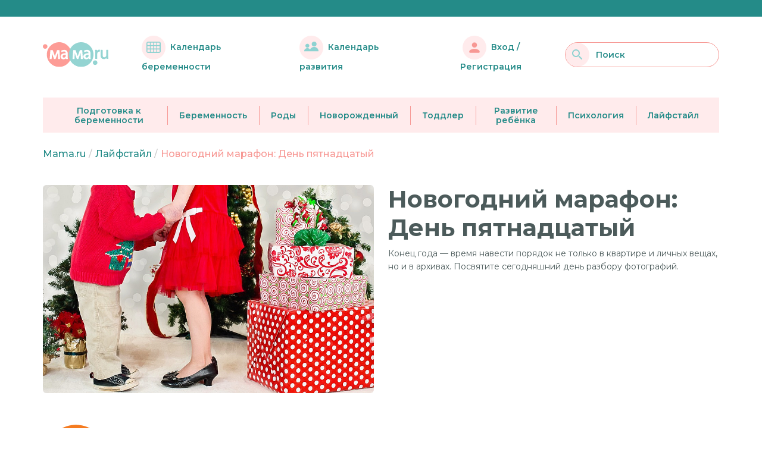

--- FILE ---
content_type: text/javascript; charset=utf-8
request_url: https://mama.ru/_nuxt/DhUe5Y0n.js
body_size: 23042
content:
import{$ as Rr,r as Ys,L as Wr,w as Os,l as Lr,a5 as Fr,d as R,R as we,u as bs,m as Cr,q as Ir,c as S,f as L,e as Re,a as m,s as Ts,F as ke,j as Me,b as We,t as U,v as xs,k as Ns,x as Ur,a6 as Ar,h as Er,A as Hr,o as k,I as Vr}from"./DzrAo4UD.js";import{M as Gr}from"./BqXGUpUB.js";import{_ as Ps}from"./BYamm3jF.js";import{a as jr}from"./BMxVkyZN.js";import{_ as $r}from"./OIU5FFsA.js";import{f as Rs}from"./BuyuCj_R.js";import{r as mt,p as zr}from"./CeUIv2__.js";import{p as Zr}from"./Wxx9VVIp.js";//! moment.js
//! version : 2.30.1
//! authors : Tim Wood, Iskren Chernev, Moment.js contributors
//! license : MIT
//! momentjs.com
var As;function d(){return As.apply(null,arguments)}function Br(e){As=e}function z(e){return e instanceof Array||Object.prototype.toString.call(e)==="[object Array]"}function pe(e){return e!=null&&Object.prototype.toString.call(e)==="[object Object]"}function D(e,t){return Object.prototype.hasOwnProperty.call(e,t)}function Ot(e){if(Object.getOwnPropertyNames)return Object.getOwnPropertyNames(e).length===0;var t;for(t in e)if(D(e,t))return!1;return!0}function A(e){return e===void 0}function ie(e){return typeof e=="number"||Object.prototype.toString.call(e)==="[object Number]"}function He(e){return e instanceof Date||Object.prototype.toString.call(e)==="[object Date]"}function Es(e,t){var s=[],r,a=e.length;for(r=0;r<a;++r)s.push(t(e[r],r));return s}function ce(e,t){for(var s in t)D(t,s)&&(e[s]=t[s]);return D(t,"toString")&&(e.toString=t.toString),D(t,"valueOf")&&(e.valueOf=t.valueOf),e}function X(e,t,s,r){return ur(e,t,s,r,!0).utc()}function qr(){return{empty:!1,unusedTokens:[],unusedInput:[],overflow:-2,charsLeftOver:0,nullInput:!1,invalidEra:null,invalidMonth:null,invalidFormat:!1,userInvalidated:!1,iso:!1,parsedDateParts:[],era:null,meridiem:null,rfc2822:!1,weekdayMismatch:!1}}function p(e){return e._pf==null&&(e._pf=qr()),e._pf}var gt;Array.prototype.some?gt=Array.prototype.some:gt=function(e){var t=Object(this),s=t.length>>>0,r;for(r=0;r<s;r++)if(r in t&&e.call(this,t[r],r,t))return!0;return!1};function bt(e){var t=null,s=!1,r=e._d&&!isNaN(e._d.getTime());if(r&&(t=p(e),s=gt.call(t.parsedDateParts,function(a){return a!=null}),r=t.overflow<0&&!t.empty&&!t.invalidEra&&!t.invalidMonth&&!t.invalidWeekday&&!t.weekdayMismatch&&!t.nullInput&&!t.invalidFormat&&!t.userInvalidated&&(!t.meridiem||t.meridiem&&s),e._strict&&(r=r&&t.charsLeftOver===0&&t.unusedTokens.length===0&&t.bigHour===void 0)),Object.isFrozen==null||!Object.isFrozen(e))e._isValid=r;else return r;return e._isValid}function rt(e){var t=X(NaN);return e!=null?ce(p(t),e):p(t).userInvalidated=!0,t}var Ws=d.momentProperties=[],_t=!1;function Tt(e,t){var s,r,a,n=Ws.length;if(A(t._isAMomentObject)||(e._isAMomentObject=t._isAMomentObject),A(t._i)||(e._i=t._i),A(t._f)||(e._f=t._f),A(t._l)||(e._l=t._l),A(t._strict)||(e._strict=t._strict),A(t._tzm)||(e._tzm=t._tzm),A(t._isUTC)||(e._isUTC=t._isUTC),A(t._offset)||(e._offset=t._offset),A(t._pf)||(e._pf=p(t)),A(t._locale)||(e._locale=t._locale),n>0)for(s=0;s<n;s++)r=Ws[s],a=t[r],A(a)||(e[r]=a);return e}function Ve(e){Tt(this,e),this._d=new Date(e._d!=null?e._d.getTime():NaN),this.isValid()||(this._d=new Date(NaN)),_t===!1&&(_t=!0,d.updateOffset(this),_t=!1)}function Z(e){return e instanceof Ve||e!=null&&e._isAMomentObject!=null}function Hs(e){d.suppressDeprecationWarnings===!1&&typeof console<"u"&&console.warn&&console.warn("Deprecation warning: "+e)}function G(e,t){var s=!0;return ce(function(){if(d.deprecationHandler!=null&&d.deprecationHandler(null,e),s){var r=[],a,n,i,u=arguments.length;for(n=0;n<u;n++){if(a="",typeof arguments[n]=="object"){a+=`
[`+n+"] ";for(i in arguments[0])D(arguments[0],i)&&(a+=i+": "+arguments[0][i]+", ");a=a.slice(0,-2)}else a=arguments[n];r.push(a)}Hs(e+`
Arguments: `+Array.prototype.slice.call(r).join("")+`
`+new Error().stack),s=!1}return t.apply(this,arguments)},t)}var Ls={};function Vs(e,t){d.deprecationHandler!=null&&d.deprecationHandler(e,t),Ls[e]||(Hs(t),Ls[e]=!0)}d.suppressDeprecationWarnings=!1;d.deprecationHandler=null;function K(e){return typeof Function<"u"&&e instanceof Function||Object.prototype.toString.call(e)==="[object Function]"}function Jr(e){var t,s;for(s in e)D(e,s)&&(t=e[s],K(t)?this[s]=t:this["_"+s]=t);this._config=e,this._dayOfMonthOrdinalParseLenient=new RegExp((this._dayOfMonthOrdinalParse.source||this._ordinalParse.source)+"|"+/\d{1,2}/.source)}function wt(e,t){var s=ce({},e),r;for(r in t)D(t,r)&&(pe(e[r])&&pe(t[r])?(s[r]={},ce(s[r],e[r]),ce(s[r],t[r])):t[r]!=null?s[r]=t[r]:delete s[r]);for(r in e)D(e,r)&&!D(t,r)&&pe(e[r])&&(s[r]=ce({},s[r]));return s}function xt(e){e!=null&&this.set(e)}var kt;Object.keys?kt=Object.keys:kt=function(e){var t,s=[];for(t in e)D(e,t)&&s.push(t);return s};var Qr={sameDay:"[Today at] LT",nextDay:"[Tomorrow at] LT",nextWeek:"dddd [at] LT",lastDay:"[Yesterday at] LT",lastWeek:"[Last] dddd [at] LT",sameElse:"L"};function Xr(e,t,s){var r=this._calendar[e]||this._calendar.sameElse;return K(r)?r.call(t,s):r}function Q(e,t,s){var r=""+Math.abs(e),a=t-r.length,n=e>=0;return(n?s?"+":"":"-")+Math.pow(10,Math.max(0,a)).toString().substr(1)+r}var Nt=/(\[[^\[]*\])|(\\)?([Hh]mm(ss)?|Mo|MM?M?M?|Do|DDDo|DD?D?D?|ddd?d?|do?|w[o|w]?|W[o|W]?|Qo?|N{1,5}|YYYYYY|YYYYY|YYYY|YY|y{2,4}|yo?|gg(ggg?)?|GG(GGG?)?|e|E|a|A|hh?|HH?|kk?|mm?|ss?|S{1,9}|x|X|zz?|ZZ?|.)/g,Ze=/(\[[^\[]*\])|(\\)?(LTS|LT|LL?L?L?|l{1,4})/g,yt={},Oe={};function f(e,t,s,r){var a=r;typeof r=="string"&&(a=function(){return this[r]()}),e&&(Oe[e]=a),t&&(Oe[t[0]]=function(){return Q(a.apply(this,arguments),t[1],t[2])}),s&&(Oe[s]=function(){return this.localeData().ordinal(a.apply(this,arguments),e)})}function Kr(e){return e.match(/\[[\s\S]/)?e.replace(/^\[|\]$/g,""):e.replace(/\\/g,"")}function ea(e){var t=e.match(Nt),s,r;for(s=0,r=t.length;s<r;s++)Oe[t[s]]?t[s]=Oe[t[s]]:t[s]=Kr(t[s]);return function(a){var n="",i;for(i=0;i<r;i++)n+=K(t[i])?t[i].call(a,e):t[i];return n}}function qe(e,t){return e.isValid()?(t=Gs(t,e.localeData()),yt[t]=yt[t]||ea(t),yt[t](e)):e.localeData().invalidDate()}function Gs(e,t){var s=5;function r(a){return t.longDateFormat(a)||a}for(Ze.lastIndex=0;s>=0&&Ze.test(e);)e=e.replace(Ze,r),Ze.lastIndex=0,s-=1;return e}var ta={LTS:"h:mm:ss A",LT:"h:mm A",L:"MM/DD/YYYY",LL:"MMMM D, YYYY",LLL:"MMMM D, YYYY h:mm A",LLLL:"dddd, MMMM D, YYYY h:mm A"};function sa(e){var t=this._longDateFormat[e],s=this._longDateFormat[e.toUpperCase()];return t||!s?t:(this._longDateFormat[e]=s.match(Nt).map(function(r){return r==="MMMM"||r==="MM"||r==="DD"||r==="dddd"?r.slice(1):r}).join(""),this._longDateFormat[e])}var ra="Invalid date";function aa(){return this._invalidDate}var na="%d",ia=/\d{1,2}/;function oa(e){return this._ordinal.replace("%d",e)}var la={future:"in %s",past:"%s ago",s:"a few seconds",ss:"%d seconds",m:"a minute",mm:"%d minutes",h:"an hour",hh:"%d hours",d:"a day",dd:"%d days",w:"a week",ww:"%d weeks",M:"a month",MM:"%d months",y:"a year",yy:"%d years"};function ua(e,t,s,r){var a=this._relativeTime[s];return K(a)?a(e,t,s,r):a.replace(/%d/i,e)}function da(e,t){var s=this._relativeTime[e>0?"future":"past"];return K(s)?s(t):s.replace(/%s/i,t)}var Fs={D:"date",dates:"date",date:"date",d:"day",days:"day",day:"day",e:"weekday",weekdays:"weekday",weekday:"weekday",E:"isoWeekday",isoweekdays:"isoWeekday",isoweekday:"isoWeekday",DDD:"dayOfYear",dayofyears:"dayOfYear",dayofyear:"dayOfYear",h:"hour",hours:"hour",hour:"hour",ms:"millisecond",milliseconds:"millisecond",millisecond:"millisecond",m:"minute",minutes:"minute",minute:"minute",M:"month",months:"month",month:"month",Q:"quarter",quarters:"quarter",quarter:"quarter",s:"second",seconds:"second",second:"second",gg:"weekYear",weekyears:"weekYear",weekyear:"weekYear",GG:"isoWeekYear",isoweekyears:"isoWeekYear",isoweekyear:"isoWeekYear",w:"week",weeks:"week",week:"week",W:"isoWeek",isoweeks:"isoWeek",isoweek:"isoWeek",y:"year",years:"year",year:"year"};function j(e){return typeof e=="string"?Fs[e]||Fs[e.toLowerCase()]:void 0}function Pt(e){var t={},s,r;for(r in e)D(e,r)&&(s=j(r),s&&(t[s]=e[r]));return t}var ha={date:9,day:11,weekday:11,isoWeekday:11,dayOfYear:4,hour:13,millisecond:16,minute:14,month:8,quarter:7,second:15,weekYear:1,isoWeekYear:1,week:5,isoWeek:5,year:1};function ca(e){var t=[],s;for(s in e)D(e,s)&&t.push({unit:s,priority:ha[s]});return t.sort(function(r,a){return r.priority-a.priority}),t}var js=/\d/,H=/\d\d/,$s=/\d{3}/,Rt=/\d{4}/,at=/[+-]?\d{6}/,x=/\d\d?/,zs=/\d\d\d\d?/,Zs=/\d\d\d\d\d\d?/,nt=/\d{1,3}/,Wt=/\d{1,4}/,it=/[+-]?\d{1,6}/,xe=/\d+/,ot=/[+-]?\d+/,fa=/Z|[+-]\d\d:?\d\d/gi,lt=/Z|[+-]\d\d(?::?\d\d)?/gi,ma=/[+-]?\d+(\.\d{1,3})?/,Ge=/[0-9]{0,256}['a-z\u00A0-\u05FF\u0700-\uD7FF\uF900-\uFDCF\uFDF0-\uFF07\uFF10-\uFFEF]{1,256}|[\u0600-\u06FF\/]{1,256}(\s*?[\u0600-\u06FF]{1,256}){1,2}/i,Ne=/^[1-9]\d?/,Lt=/^([1-9]\d|\d)/,Xe;Xe={};function h(e,t,s){Xe[e]=K(t)?t:function(r,a){return r&&s?s:t}}function _a(e,t){return D(Xe,e)?Xe[e](t._strict,t._locale):new RegExp(ya(e))}function ya(e){return ae(e.replace("\\","").replace(/\\(\[)|\\(\])|\[([^\]\[]*)\]|\\(.)/g,function(t,s,r,a,n){return s||r||a||n}))}function ae(e){return e.replace(/[-\/\\^$*+?.()|[\]{}]/g,"\\$&")}function V(e){return e<0?Math.ceil(e)||0:Math.floor(e)}function w(e){var t=+e,s=0;return t!==0&&isFinite(t)&&(s=V(t)),s}var Mt={};function O(e,t){var s,r=t,a;for(typeof e=="string"&&(e=[e]),ie(t)&&(r=function(n,i){i[t]=w(n)}),a=e.length,s=0;s<a;s++)Mt[e[s]]=r}function je(e,t){O(e,function(s,r,a,n){a._w=a._w||{},t(s,a._w,a,n)})}function pa(e,t,s){t!=null&&D(Mt,e)&&Mt[e](t,s._a,s,e)}function ut(e){return e%4===0&&e%100!==0||e%400===0}var I=0,se=1,J=2,F=3,$=4,re=5,ye=6,va=7,ga=8;f("Y",0,0,function(){var e=this.year();return e<=9999?Q(e,4):"+"+e});f(0,["YY",2],0,function(){return this.year()%100});f(0,["YYYY",4],0,"year");f(0,["YYYYY",5],0,"year");f(0,["YYYYYY",6,!0],0,"year");h("Y",ot);h("YY",x,H);h("YYYY",Wt,Rt);h("YYYYY",it,at);h("YYYYYY",it,at);O(["YYYYY","YYYYYY"],I);O("YYYY",function(e,t){t[I]=e.length===2?d.parseTwoDigitYear(e):w(e)});O("YY",function(e,t){t[I]=d.parseTwoDigitYear(e)});O("Y",function(e,t){t[I]=parseInt(e,10)});function Ce(e){return ut(e)?366:365}d.parseTwoDigitYear=function(e){return w(e)+(w(e)>68?1900:2e3)};var Bs=Pe("FullYear",!0);function wa(){return ut(this.year())}function Pe(e,t){return function(s){return s!=null?(qs(this,e,s),d.updateOffset(this,t),this):Ie(this,e)}}function Ie(e,t){if(!e.isValid())return NaN;var s=e._d,r=e._isUTC;switch(t){case"Milliseconds":return r?s.getUTCMilliseconds():s.getMilliseconds();case"Seconds":return r?s.getUTCSeconds():s.getSeconds();case"Minutes":return r?s.getUTCMinutes():s.getMinutes();case"Hours":return r?s.getUTCHours():s.getHours();case"Date":return r?s.getUTCDate():s.getDate();case"Day":return r?s.getUTCDay():s.getDay();case"Month":return r?s.getUTCMonth():s.getMonth();case"FullYear":return r?s.getUTCFullYear():s.getFullYear();default:return NaN}}function qs(e,t,s){var r,a,n,i,u;if(!(!e.isValid()||isNaN(s))){switch(r=e._d,a=e._isUTC,t){case"Milliseconds":return void(a?r.setUTCMilliseconds(s):r.setMilliseconds(s));case"Seconds":return void(a?r.setUTCSeconds(s):r.setSeconds(s));case"Minutes":return void(a?r.setUTCMinutes(s):r.setMinutes(s));case"Hours":return void(a?r.setUTCHours(s):r.setHours(s));case"Date":return void(a?r.setUTCDate(s):r.setDate(s));case"FullYear":break;default:return}n=s,i=e.month(),u=e.date(),u=u===29&&i===1&&!ut(n)?28:u,a?r.setUTCFullYear(n,i,u):r.setFullYear(n,i,u)}}function ka(e){return e=j(e),K(this[e])?this[e]():this}function Ma(e,t){if(typeof e=="object"){e=Pt(e);var s=ca(e),r,a=s.length;for(r=0;r<a;r++)this[s[r].unit](e[s[r].unit])}else if(e=j(e),K(this[e]))return this[e](t);return this}function Sa(e,t){return(e%t+t)%t}var W;Array.prototype.indexOf?W=Array.prototype.indexOf:W=function(e){var t;for(t=0;t<this.length;++t)if(this[t]===e)return t;return-1};function Ft(e,t){if(isNaN(e)||isNaN(t))return NaN;var s=Sa(t,12);return e+=(t-s)/12,s===1?ut(e)?29:28:31-s%7%2}f("M",["MM",2],"Mo",function(){return this.month()+1});f("MMM",0,0,function(e){return this.localeData().monthsShort(this,e)});f("MMMM",0,0,function(e){return this.localeData().months(this,e)});h("M",x,Ne);h("MM",x,H);h("MMM",function(e,t){return t.monthsShortRegex(e)});h("MMMM",function(e,t){return t.monthsRegex(e)});O(["M","MM"],function(e,t){t[se]=w(e)-1});O(["MMM","MMMM"],function(e,t,s,r){var a=s._locale.monthsParse(e,r,s._strict);a!=null?t[se]=a:p(s).invalidMonth=e});var Da="January_February_March_April_May_June_July_August_September_October_November_December".split("_"),Js="Jan_Feb_Mar_Apr_May_Jun_Jul_Aug_Sep_Oct_Nov_Dec".split("_"),Qs=/D[oD]?(\[[^\[\]]*\]|\s)+MMMM?/,Ya=Ge,Oa=Ge;function ba(e,t){return e?z(this._months)?this._months[e.month()]:this._months[(this._months.isFormat||Qs).test(t)?"format":"standalone"][e.month()]:z(this._months)?this._months:this._months.standalone}function Ta(e,t){return e?z(this._monthsShort)?this._monthsShort[e.month()]:this._monthsShort[Qs.test(t)?"format":"standalone"][e.month()]:z(this._monthsShort)?this._monthsShort:this._monthsShort.standalone}function xa(e,t,s){var r,a,n,i=e.toLocaleLowerCase();if(!this._monthsParse)for(this._monthsParse=[],this._longMonthsParse=[],this._shortMonthsParse=[],r=0;r<12;++r)n=X([2e3,r]),this._shortMonthsParse[r]=this.monthsShort(n,"").toLocaleLowerCase(),this._longMonthsParse[r]=this.months(n,"").toLocaleLowerCase();return s?t==="MMM"?(a=W.call(this._shortMonthsParse,i),a!==-1?a:null):(a=W.call(this._longMonthsParse,i),a!==-1?a:null):t==="MMM"?(a=W.call(this._shortMonthsParse,i),a!==-1?a:(a=W.call(this._longMonthsParse,i),a!==-1?a:null)):(a=W.call(this._longMonthsParse,i),a!==-1?a:(a=W.call(this._shortMonthsParse,i),a!==-1?a:null))}function Na(e,t,s){var r,a,n;if(this._monthsParseExact)return xa.call(this,e,t,s);for(this._monthsParse||(this._monthsParse=[],this._longMonthsParse=[],this._shortMonthsParse=[]),r=0;r<12;r++){if(a=X([2e3,r]),s&&!this._longMonthsParse[r]&&(this._longMonthsParse[r]=new RegExp("^"+this.months(a,"").replace(".","")+"$","i"),this._shortMonthsParse[r]=new RegExp("^"+this.monthsShort(a,"").replace(".","")+"$","i")),!s&&!this._monthsParse[r]&&(n="^"+this.months(a,"")+"|^"+this.monthsShort(a,""),this._monthsParse[r]=new RegExp(n.replace(".",""),"i")),s&&t==="MMMM"&&this._longMonthsParse[r].test(e))return r;if(s&&t==="MMM"&&this._shortMonthsParse[r].test(e))return r;if(!s&&this._monthsParse[r].test(e))return r}}function Xs(e,t){if(!e.isValid())return e;if(typeof t=="string"){if(/^\d+$/.test(t))t=w(t);else if(t=e.localeData().monthsParse(t),!ie(t))return e}var s=t,r=e.date();return r=r<29?r:Math.min(r,Ft(e.year(),s)),e._isUTC?e._d.setUTCMonth(s,r):e._d.setMonth(s,r),e}function Ks(e){return e!=null?(Xs(this,e),d.updateOffset(this,!0),this):Ie(this,"Month")}function Pa(){return Ft(this.year(),this.month())}function Ra(e){return this._monthsParseExact?(D(this,"_monthsRegex")||er.call(this),e?this._monthsShortStrictRegex:this._monthsShortRegex):(D(this,"_monthsShortRegex")||(this._monthsShortRegex=Ya),this._monthsShortStrictRegex&&e?this._monthsShortStrictRegex:this._monthsShortRegex)}function Wa(e){return this._monthsParseExact?(D(this,"_monthsRegex")||er.call(this),e?this._monthsStrictRegex:this._monthsRegex):(D(this,"_monthsRegex")||(this._monthsRegex=Oa),this._monthsStrictRegex&&e?this._monthsStrictRegex:this._monthsRegex)}function er(){function e(_,v){return v.length-_.length}var t=[],s=[],r=[],a,n,i,u;for(a=0;a<12;a++)n=X([2e3,a]),i=ae(this.monthsShort(n,"")),u=ae(this.months(n,"")),t.push(i),s.push(u),r.push(u),r.push(i);t.sort(e),s.sort(e),r.sort(e),this._monthsRegex=new RegExp("^("+r.join("|")+")","i"),this._monthsShortRegex=this._monthsRegex,this._monthsStrictRegex=new RegExp("^("+s.join("|")+")","i"),this._monthsShortStrictRegex=new RegExp("^("+t.join("|")+")","i")}function La(e,t,s,r,a,n,i){var u;return e<100&&e>=0?(u=new Date(e+400,t,s,r,a,n,i),isFinite(u.getFullYear())&&u.setFullYear(e)):u=new Date(e,t,s,r,a,n,i),u}function Ue(e){var t,s;return e<100&&e>=0?(s=Array.prototype.slice.call(arguments),s[0]=e+400,t=new Date(Date.UTC.apply(null,s)),isFinite(t.getUTCFullYear())&&t.setUTCFullYear(e)):t=new Date(Date.UTC.apply(null,arguments)),t}function Ke(e,t,s){var r=7+t-s,a=(7+Ue(e,0,r).getUTCDay()-t)%7;return-a+r-1}function tr(e,t,s,r,a){var n=(7+s-r)%7,i=Ke(e,r,a),u=1+7*(t-1)+n+i,_,v;return u<=0?(_=e-1,v=Ce(_)+u):u>Ce(e)?(_=e+1,v=u-Ce(e)):(_=e,v=u),{year:_,dayOfYear:v}}function Ae(e,t,s){var r=Ke(e.year(),t,s),a=Math.floor((e.dayOfYear()-r-1)/7)+1,n,i;return a<1?(i=e.year()-1,n=a+ne(i,t,s)):a>ne(e.year(),t,s)?(n=a-ne(e.year(),t,s),i=e.year()+1):(i=e.year(),n=a),{week:n,year:i}}function ne(e,t,s){var r=Ke(e,t,s),a=Ke(e+1,t,s);return(Ce(e)-r+a)/7}f("w",["ww",2],"wo","week");f("W",["WW",2],"Wo","isoWeek");h("w",x,Ne);h("ww",x,H);h("W",x,Ne);h("WW",x,H);je(["w","ww","W","WW"],function(e,t,s,r){t[r.substr(0,1)]=w(e)});function Fa(e){return Ae(e,this._week.dow,this._week.doy).week}var Ca={dow:0,doy:6};function Ia(){return this._week.dow}function Ua(){return this._week.doy}function Aa(e){var t=this.localeData().week(this);return e==null?t:this.add((e-t)*7,"d")}function Ea(e){var t=Ae(this,1,4).week;return e==null?t:this.add((e-t)*7,"d")}f("d",0,"do","day");f("dd",0,0,function(e){return this.localeData().weekdaysMin(this,e)});f("ddd",0,0,function(e){return this.localeData().weekdaysShort(this,e)});f("dddd",0,0,function(e){return this.localeData().weekdays(this,e)});f("e",0,0,"weekday");f("E",0,0,"isoWeekday");h("d",x);h("e",x);h("E",x);h("dd",function(e,t){return t.weekdaysMinRegex(e)});h("ddd",function(e,t){return t.weekdaysShortRegex(e)});h("dddd",function(e,t){return t.weekdaysRegex(e)});je(["dd","ddd","dddd"],function(e,t,s,r){var a=s._locale.weekdaysParse(e,r,s._strict);a!=null?t.d=a:p(s).invalidWeekday=e});je(["d","e","E"],function(e,t,s,r){t[r]=w(e)});function Ha(e,t){return typeof e!="string"?e:isNaN(e)?(e=t.weekdaysParse(e),typeof e=="number"?e:null):parseInt(e,10)}function Va(e,t){return typeof e=="string"?t.weekdaysParse(e)%7||7:isNaN(e)?null:e}function Ct(e,t){return e.slice(t,7).concat(e.slice(0,t))}var Ga="Sunday_Monday_Tuesday_Wednesday_Thursday_Friday_Saturday".split("_"),sr="Sun_Mon_Tue_Wed_Thu_Fri_Sat".split("_"),ja="Su_Mo_Tu_We_Th_Fr_Sa".split("_"),$a=Ge,za=Ge,Za=Ge;function Ba(e,t){var s=z(this._weekdays)?this._weekdays:this._weekdays[e&&e!==!0&&this._weekdays.isFormat.test(t)?"format":"standalone"];return e===!0?Ct(s,this._week.dow):e?s[e.day()]:s}function qa(e){return e===!0?Ct(this._weekdaysShort,this._week.dow):e?this._weekdaysShort[e.day()]:this._weekdaysShort}function Ja(e){return e===!0?Ct(this._weekdaysMin,this._week.dow):e?this._weekdaysMin[e.day()]:this._weekdaysMin}function Qa(e,t,s){var r,a,n,i=e.toLocaleLowerCase();if(!this._weekdaysParse)for(this._weekdaysParse=[],this._shortWeekdaysParse=[],this._minWeekdaysParse=[],r=0;r<7;++r)n=X([2e3,1]).day(r),this._minWeekdaysParse[r]=this.weekdaysMin(n,"").toLocaleLowerCase(),this._shortWeekdaysParse[r]=this.weekdaysShort(n,"").toLocaleLowerCase(),this._weekdaysParse[r]=this.weekdays(n,"").toLocaleLowerCase();return s?t==="dddd"?(a=W.call(this._weekdaysParse,i),a!==-1?a:null):t==="ddd"?(a=W.call(this._shortWeekdaysParse,i),a!==-1?a:null):(a=W.call(this._minWeekdaysParse,i),a!==-1?a:null):t==="dddd"?(a=W.call(this._weekdaysParse,i),a!==-1||(a=W.call(this._shortWeekdaysParse,i),a!==-1)?a:(a=W.call(this._minWeekdaysParse,i),a!==-1?a:null)):t==="ddd"?(a=W.call(this._shortWeekdaysParse,i),a!==-1||(a=W.call(this._weekdaysParse,i),a!==-1)?a:(a=W.call(this._minWeekdaysParse,i),a!==-1?a:null)):(a=W.call(this._minWeekdaysParse,i),a!==-1||(a=W.call(this._weekdaysParse,i),a!==-1)?a:(a=W.call(this._shortWeekdaysParse,i),a!==-1?a:null))}function Xa(e,t,s){var r,a,n;if(this._weekdaysParseExact)return Qa.call(this,e,t,s);for(this._weekdaysParse||(this._weekdaysParse=[],this._minWeekdaysParse=[],this._shortWeekdaysParse=[],this._fullWeekdaysParse=[]),r=0;r<7;r++){if(a=X([2e3,1]).day(r),s&&!this._fullWeekdaysParse[r]&&(this._fullWeekdaysParse[r]=new RegExp("^"+this.weekdays(a,"").replace(".","\\.?")+"$","i"),this._shortWeekdaysParse[r]=new RegExp("^"+this.weekdaysShort(a,"").replace(".","\\.?")+"$","i"),this._minWeekdaysParse[r]=new RegExp("^"+this.weekdaysMin(a,"").replace(".","\\.?")+"$","i")),this._weekdaysParse[r]||(n="^"+this.weekdays(a,"")+"|^"+this.weekdaysShort(a,"")+"|^"+this.weekdaysMin(a,""),this._weekdaysParse[r]=new RegExp(n.replace(".",""),"i")),s&&t==="dddd"&&this._fullWeekdaysParse[r].test(e))return r;if(s&&t==="ddd"&&this._shortWeekdaysParse[r].test(e))return r;if(s&&t==="dd"&&this._minWeekdaysParse[r].test(e))return r;if(!s&&this._weekdaysParse[r].test(e))return r}}function Ka(e){if(!this.isValid())return e!=null?this:NaN;var t=Ie(this,"Day");return e!=null?(e=Ha(e,this.localeData()),this.add(e-t,"d")):t}function en(e){if(!this.isValid())return e!=null?this:NaN;var t=(this.day()+7-this.localeData()._week.dow)%7;return e==null?t:this.add(e-t,"d")}function tn(e){if(!this.isValid())return e!=null?this:NaN;if(e!=null){var t=Va(e,this.localeData());return this.day(this.day()%7?t:t-7)}else return this.day()||7}function sn(e){return this._weekdaysParseExact?(D(this,"_weekdaysRegex")||It.call(this),e?this._weekdaysStrictRegex:this._weekdaysRegex):(D(this,"_weekdaysRegex")||(this._weekdaysRegex=$a),this._weekdaysStrictRegex&&e?this._weekdaysStrictRegex:this._weekdaysRegex)}function rn(e){return this._weekdaysParseExact?(D(this,"_weekdaysRegex")||It.call(this),e?this._weekdaysShortStrictRegex:this._weekdaysShortRegex):(D(this,"_weekdaysShortRegex")||(this._weekdaysShortRegex=za),this._weekdaysShortStrictRegex&&e?this._weekdaysShortStrictRegex:this._weekdaysShortRegex)}function an(e){return this._weekdaysParseExact?(D(this,"_weekdaysRegex")||It.call(this),e?this._weekdaysMinStrictRegex:this._weekdaysMinRegex):(D(this,"_weekdaysMinRegex")||(this._weekdaysMinRegex=Za),this._weekdaysMinStrictRegex&&e?this._weekdaysMinStrictRegex:this._weekdaysMinRegex)}function It(){function e(o,E){return E.length-o.length}var t=[],s=[],r=[],a=[],n,i,u,_,v;for(n=0;n<7;n++)i=X([2e3,1]).day(n),u=ae(this.weekdaysMin(i,"")),_=ae(this.weekdaysShort(i,"")),v=ae(this.weekdays(i,"")),t.push(u),s.push(_),r.push(v),a.push(u),a.push(_),a.push(v);t.sort(e),s.sort(e),r.sort(e),a.sort(e),this._weekdaysRegex=new RegExp("^("+a.join("|")+")","i"),this._weekdaysShortRegex=this._weekdaysRegex,this._weekdaysMinRegex=this._weekdaysRegex,this._weekdaysStrictRegex=new RegExp("^("+r.join("|")+")","i"),this._weekdaysShortStrictRegex=new RegExp("^("+s.join("|")+")","i"),this._weekdaysMinStrictRegex=new RegExp("^("+t.join("|")+")","i")}function Ut(){return this.hours()%12||12}function nn(){return this.hours()||24}f("H",["HH",2],0,"hour");f("h",["hh",2],0,Ut);f("k",["kk",2],0,nn);f("hmm",0,0,function(){return""+Ut.apply(this)+Q(this.minutes(),2)});f("hmmss",0,0,function(){return""+Ut.apply(this)+Q(this.minutes(),2)+Q(this.seconds(),2)});f("Hmm",0,0,function(){return""+this.hours()+Q(this.minutes(),2)});f("Hmmss",0,0,function(){return""+this.hours()+Q(this.minutes(),2)+Q(this.seconds(),2)});function rr(e,t){f(e,0,0,function(){return this.localeData().meridiem(this.hours(),this.minutes(),t)})}rr("a",!0);rr("A",!1);function ar(e,t){return t._meridiemParse}h("a",ar);h("A",ar);h("H",x,Lt);h("h",x,Ne);h("k",x,Ne);h("HH",x,H);h("hh",x,H);h("kk",x,H);h("hmm",zs);h("hmmss",Zs);h("Hmm",zs);h("Hmmss",Zs);O(["H","HH"],F);O(["k","kk"],function(e,t,s){var r=w(e);t[F]=r===24?0:r});O(["a","A"],function(e,t,s){s._isPm=s._locale.isPM(e),s._meridiem=e});O(["h","hh"],function(e,t,s){t[F]=w(e),p(s).bigHour=!0});O("hmm",function(e,t,s){var r=e.length-2;t[F]=w(e.substr(0,r)),t[$]=w(e.substr(r)),p(s).bigHour=!0});O("hmmss",function(e,t,s){var r=e.length-4,a=e.length-2;t[F]=w(e.substr(0,r)),t[$]=w(e.substr(r,2)),t[re]=w(e.substr(a)),p(s).bigHour=!0});O("Hmm",function(e,t,s){var r=e.length-2;t[F]=w(e.substr(0,r)),t[$]=w(e.substr(r))});O("Hmmss",function(e,t,s){var r=e.length-4,a=e.length-2;t[F]=w(e.substr(0,r)),t[$]=w(e.substr(r,2)),t[re]=w(e.substr(a))});function on(e){return(e+"").toLowerCase().charAt(0)==="p"}var ln=/[ap]\.?m?\.?/i,un=Pe("Hours",!0);function dn(e,t,s){return e>11?s?"pm":"PM":s?"am":"AM"}var nr={calendar:Qr,longDateFormat:ta,invalidDate:ra,ordinal:na,dayOfMonthOrdinalParse:ia,relativeTime:la,months:Da,monthsShort:Js,week:Ca,weekdays:Ga,weekdaysMin:ja,weekdaysShort:sr,meridiemParse:ln},N={},Le={},Ee;function hn(e,t){var s,r=Math.min(e.length,t.length);for(s=0;s<r;s+=1)if(e[s]!==t[s])return s;return r}function Cs(e){return e&&e.toLowerCase().replace("_","-")}function cn(e){for(var t=0,s,r,a,n;t<e.length;){for(n=Cs(e[t]).split("-"),s=n.length,r=Cs(e[t+1]),r=r?r.split("-"):null;s>0;){if(a=dt(n.slice(0,s).join("-")),a)return a;if(r&&r.length>=s&&hn(n,r)>=s-1)break;s--}t++}return Ee}function fn(e){return!!(e&&e.match("^[^/\\\\]*$"))}function dt(e){var t=null,s;if(N[e]===void 0&&typeof module<"u"&&module&&module.exports&&fn(e))try{t=Ee._abbr,s=require,s("./locale/"+e),me(t)}catch{N[e]=null}return N[e]}function me(e,t){var s;return e&&(A(t)?s=oe(e):s=At(e,t),s?Ee=s:typeof console<"u"&&console.warn&&console.warn("Locale "+e+" not found. Did you forget to load it?")),Ee._abbr}function At(e,t){if(t!==null){var s,r=nr;if(t.abbr=e,N[e]!=null)Vs("defineLocaleOverride","use moment.updateLocale(localeName, config) to change an existing locale. moment.defineLocale(localeName, config) should only be used for creating a new locale See http://momentjs.com/guides/#/warnings/define-locale/ for more info."),r=N[e]._config;else if(t.parentLocale!=null)if(N[t.parentLocale]!=null)r=N[t.parentLocale]._config;else if(s=dt(t.parentLocale),s!=null)r=s._config;else return Le[t.parentLocale]||(Le[t.parentLocale]=[]),Le[t.parentLocale].push({name:e,config:t}),null;return N[e]=new xt(wt(r,t)),Le[e]&&Le[e].forEach(function(a){At(a.name,a.config)}),me(e),N[e]}else return delete N[e],null}function mn(e,t){if(t!=null){var s,r,a=nr;N[e]!=null&&N[e].parentLocale!=null?N[e].set(wt(N[e]._config,t)):(r=dt(e),r!=null&&(a=r._config),t=wt(a,t),r==null&&(t.abbr=e),s=new xt(t),s.parentLocale=N[e],N[e]=s),me(e)}else N[e]!=null&&(N[e].parentLocale!=null?(N[e]=N[e].parentLocale,e===me()&&me(e)):N[e]!=null&&delete N[e]);return N[e]}function oe(e){var t;if(e&&e._locale&&e._locale._abbr&&(e=e._locale._abbr),!e)return Ee;if(!z(e)){if(t=dt(e),t)return t;e=[e]}return cn(e)}function _n(){return kt(N)}function Et(e){var t,s=e._a;return s&&p(e).overflow===-2&&(t=s[se]<0||s[se]>11?se:s[J]<1||s[J]>Ft(s[I],s[se])?J:s[F]<0||s[F]>24||s[F]===24&&(s[$]!==0||s[re]!==0||s[ye]!==0)?F:s[$]<0||s[$]>59?$:s[re]<0||s[re]>59?re:s[ye]<0||s[ye]>999?ye:-1,p(e)._overflowDayOfYear&&(t<I||t>J)&&(t=J),p(e)._overflowWeeks&&t===-1&&(t=va),p(e)._overflowWeekday&&t===-1&&(t=ga),p(e).overflow=t),e}var yn=/^\s*((?:[+-]\d{6}|\d{4})-(?:\d\d-\d\d|W\d\d-\d|W\d\d|\d\d\d|\d\d))(?:(T| )(\d\d(?::\d\d(?::\d\d(?:[.,]\d+)?)?)?)([+-]\d\d(?::?\d\d)?|\s*Z)?)?$/,pn=/^\s*((?:[+-]\d{6}|\d{4})(?:\d\d\d\d|W\d\d\d|W\d\d|\d\d\d|\d\d|))(?:(T| )(\d\d(?:\d\d(?:\d\d(?:[.,]\d+)?)?)?)([+-]\d\d(?::?\d\d)?|\s*Z)?)?$/,vn=/Z|[+-]\d\d(?::?\d\d)?/,Be=[["YYYYYY-MM-DD",/[+-]\d{6}-\d\d-\d\d/],["YYYY-MM-DD",/\d{4}-\d\d-\d\d/],["GGGG-[W]WW-E",/\d{4}-W\d\d-\d/],["GGGG-[W]WW",/\d{4}-W\d\d/,!1],["YYYY-DDD",/\d{4}-\d{3}/],["YYYY-MM",/\d{4}-\d\d/,!1],["YYYYYYMMDD",/[+-]\d{10}/],["YYYYMMDD",/\d{8}/],["GGGG[W]WWE",/\d{4}W\d{3}/],["GGGG[W]WW",/\d{4}W\d{2}/,!1],["YYYYDDD",/\d{7}/],["YYYYMM",/\d{6}/,!1],["YYYY",/\d{4}/,!1]],pt=[["HH:mm:ss.SSSS",/\d\d:\d\d:\d\d\.\d+/],["HH:mm:ss,SSSS",/\d\d:\d\d:\d\d,\d+/],["HH:mm:ss",/\d\d:\d\d:\d\d/],["HH:mm",/\d\d:\d\d/],["HHmmss.SSSS",/\d\d\d\d\d\d\.\d+/],["HHmmss,SSSS",/\d\d\d\d\d\d,\d+/],["HHmmss",/\d\d\d\d\d\d/],["HHmm",/\d\d\d\d/],["HH",/\d\d/]],gn=/^\/?Date\((-?\d+)/i,wn=/^(?:(Mon|Tue|Wed|Thu|Fri|Sat|Sun),?\s)?(\d{1,2})\s(Jan|Feb|Mar|Apr|May|Jun|Jul|Aug|Sep|Oct|Nov|Dec)\s(\d{2,4})\s(\d\d):(\d\d)(?::(\d\d))?\s(?:(UT|GMT|[ECMP][SD]T)|([Zz])|([+-]\d{4}))$/,kn={UT:0,GMT:0,EDT:-4*60,EST:-5*60,CDT:-5*60,CST:-6*60,MDT:-6*60,MST:-7*60,PDT:-7*60,PST:-8*60};function ir(e){var t,s,r=e._i,a=yn.exec(r)||pn.exec(r),n,i,u,_,v=Be.length,o=pt.length;if(a){for(p(e).iso=!0,t=0,s=v;t<s;t++)if(Be[t][1].exec(a[1])){i=Be[t][0],n=Be[t][2]!==!1;break}if(i==null){e._isValid=!1;return}if(a[3]){for(t=0,s=o;t<s;t++)if(pt[t][1].exec(a[3])){u=(a[2]||" ")+pt[t][0];break}if(u==null){e._isValid=!1;return}}if(!n&&u!=null){e._isValid=!1;return}if(a[4])if(vn.exec(a[4]))_="Z";else{e._isValid=!1;return}e._f=i+(u||"")+(_||""),Vt(e)}else e._isValid=!1}function Mn(e,t,s,r,a,n){var i=[Sn(e),Js.indexOf(t),parseInt(s,10),parseInt(r,10),parseInt(a,10)];return n&&i.push(parseInt(n,10)),i}function Sn(e){var t=parseInt(e,10);return t<=49?2e3+t:t<=999?1900+t:t}function Dn(e){return e.replace(/\([^()]*\)|[\n\t]/g," ").replace(/(\s\s+)/g," ").replace(/^\s\s*/,"").replace(/\s\s*$/,"")}function Yn(e,t,s){if(e){var r=sr.indexOf(e),a=new Date(t[0],t[1],t[2]).getDay();if(r!==a)return p(s).weekdayMismatch=!0,s._isValid=!1,!1}return!0}function On(e,t,s){if(e)return kn[e];if(t)return 0;var r=parseInt(s,10),a=r%100,n=(r-a)/100;return n*60+a}function or(e){var t=wn.exec(Dn(e._i)),s;if(t){if(s=Mn(t[4],t[3],t[2],t[5],t[6],t[7]),!Yn(t[1],s,e))return;e._a=s,e._tzm=On(t[8],t[9],t[10]),e._d=Ue.apply(null,e._a),e._d.setUTCMinutes(e._d.getUTCMinutes()-e._tzm),p(e).rfc2822=!0}else e._isValid=!1}function bn(e){var t=gn.exec(e._i);if(t!==null){e._d=new Date(+t[1]);return}if(ir(e),e._isValid===!1)delete e._isValid;else return;if(or(e),e._isValid===!1)delete e._isValid;else return;e._strict?e._isValid=!1:d.createFromInputFallback(e)}d.createFromInputFallback=G("value provided is not in a recognized RFC2822 or ISO format. moment construction falls back to js Date(), which is not reliable across all browsers and versions. Non RFC2822/ISO date formats are discouraged. Please refer to http://momentjs.com/guides/#/warnings/js-date/ for more info.",function(e){e._d=new Date(e._i+(e._useUTC?" UTC":""))});function De(e,t,s){return e??t??s}function Tn(e){var t=new Date(d.now());return e._useUTC?[t.getUTCFullYear(),t.getUTCMonth(),t.getUTCDate()]:[t.getFullYear(),t.getMonth(),t.getDate()]}function Ht(e){var t,s,r=[],a,n,i;if(!e._d){for(a=Tn(e),e._w&&e._a[J]==null&&e._a[se]==null&&xn(e),e._dayOfYear!=null&&(i=De(e._a[I],a[I]),(e._dayOfYear>Ce(i)||e._dayOfYear===0)&&(p(e)._overflowDayOfYear=!0),s=Ue(i,0,e._dayOfYear),e._a[se]=s.getUTCMonth(),e._a[J]=s.getUTCDate()),t=0;t<3&&e._a[t]==null;++t)e._a[t]=r[t]=a[t];for(;t<7;t++)e._a[t]=r[t]=e._a[t]==null?t===2?1:0:e._a[t];e._a[F]===24&&e._a[$]===0&&e._a[re]===0&&e._a[ye]===0&&(e._nextDay=!0,e._a[F]=0),e._d=(e._useUTC?Ue:La).apply(null,r),n=e._useUTC?e._d.getUTCDay():e._d.getDay(),e._tzm!=null&&e._d.setUTCMinutes(e._d.getUTCMinutes()-e._tzm),e._nextDay&&(e._a[F]=24),e._w&&typeof e._w.d<"u"&&e._w.d!==n&&(p(e).weekdayMismatch=!0)}}function xn(e){var t,s,r,a,n,i,u,_,v;t=e._w,t.GG!=null||t.W!=null||t.E!=null?(n=1,i=4,s=De(t.GG,e._a[I],Ae(T(),1,4).year),r=De(t.W,1),a=De(t.E,1),(a<1||a>7)&&(_=!0)):(n=e._locale._week.dow,i=e._locale._week.doy,v=Ae(T(),n,i),s=De(t.gg,e._a[I],v.year),r=De(t.w,v.week),t.d!=null?(a=t.d,(a<0||a>6)&&(_=!0)):t.e!=null?(a=t.e+n,(t.e<0||t.e>6)&&(_=!0)):a=n),r<1||r>ne(s,n,i)?p(e)._overflowWeeks=!0:_!=null?p(e)._overflowWeekday=!0:(u=tr(s,r,a,n,i),e._a[I]=u.year,e._dayOfYear=u.dayOfYear)}d.ISO_8601=function(){};d.RFC_2822=function(){};function Vt(e){if(e._f===d.ISO_8601){ir(e);return}if(e._f===d.RFC_2822){or(e);return}e._a=[],p(e).empty=!0;var t=""+e._i,s,r,a,n,i,u=t.length,_=0,v,o;for(a=Gs(e._f,e._locale).match(Nt)||[],o=a.length,s=0;s<o;s++)n=a[s],r=(t.match(_a(n,e))||[])[0],r&&(i=t.substr(0,t.indexOf(r)),i.length>0&&p(e).unusedInput.push(i),t=t.slice(t.indexOf(r)+r.length),_+=r.length),Oe[n]?(r?p(e).empty=!1:p(e).unusedTokens.push(n),pa(n,r,e)):e._strict&&!r&&p(e).unusedTokens.push(n);p(e).charsLeftOver=u-_,t.length>0&&p(e).unusedInput.push(t),e._a[F]<=12&&p(e).bigHour===!0&&e._a[F]>0&&(p(e).bigHour=void 0),p(e).parsedDateParts=e._a.slice(0),p(e).meridiem=e._meridiem,e._a[F]=Nn(e._locale,e._a[F],e._meridiem),v=p(e).era,v!==null&&(e._a[I]=e._locale.erasConvertYear(v,e._a[I])),Ht(e),Et(e)}function Nn(e,t,s){var r;return s==null?t:e.meridiemHour!=null?e.meridiemHour(t,s):(e.isPM!=null&&(r=e.isPM(s),r&&t<12&&(t+=12),!r&&t===12&&(t=0)),t)}function Pn(e){var t,s,r,a,n,i,u=!1,_=e._f.length;if(_===0){p(e).invalidFormat=!0,e._d=new Date(NaN);return}for(a=0;a<_;a++)n=0,i=!1,t=Tt({},e),e._useUTC!=null&&(t._useUTC=e._useUTC),t._f=e._f[a],Vt(t),bt(t)&&(i=!0),n+=p(t).charsLeftOver,n+=p(t).unusedTokens.length*10,p(t).score=n,u?n<r&&(r=n,s=t):(r==null||n<r||i)&&(r=n,s=t,i&&(u=!0));ce(e,s||t)}function Rn(e){if(!e._d){var t=Pt(e._i),s=t.day===void 0?t.date:t.day;e._a=Es([t.year,t.month,s,t.hour,t.minute,t.second,t.millisecond],function(r){return r&&parseInt(r,10)}),Ht(e)}}function Wn(e){var t=new Ve(Et(lr(e)));return t._nextDay&&(t.add(1,"d"),t._nextDay=void 0),t}function lr(e){var t=e._i,s=e._f;return e._locale=e._locale||oe(e._l),t===null||s===void 0&&t===""?rt({nullInput:!0}):(typeof t=="string"&&(e._i=t=e._locale.preparse(t)),Z(t)?new Ve(Et(t)):(He(t)?e._d=t:z(s)?Pn(e):s?Vt(e):Ln(e),bt(e)||(e._d=null),e))}function Ln(e){var t=e._i;A(t)?e._d=new Date(d.now()):He(t)?e._d=new Date(t.valueOf()):typeof t=="string"?bn(e):z(t)?(e._a=Es(t.slice(0),function(s){return parseInt(s,10)}),Ht(e)):pe(t)?Rn(e):ie(t)?e._d=new Date(t):d.createFromInputFallback(e)}function ur(e,t,s,r,a){var n={};return(t===!0||t===!1)&&(r=t,t=void 0),(s===!0||s===!1)&&(r=s,s=void 0),(pe(e)&&Ot(e)||z(e)&&e.length===0)&&(e=void 0),n._isAMomentObject=!0,n._useUTC=n._isUTC=a,n._l=s,n._i=e,n._f=t,n._strict=r,Wn(n)}function T(e,t,s,r){return ur(e,t,s,r,!1)}var Fn=G("moment().min is deprecated, use moment.max instead. http://momentjs.com/guides/#/warnings/min-max/",function(){var e=T.apply(null,arguments);return this.isValid()&&e.isValid()?e<this?this:e:rt()}),Cn=G("moment().max is deprecated, use moment.min instead. http://momentjs.com/guides/#/warnings/min-max/",function(){var e=T.apply(null,arguments);return this.isValid()&&e.isValid()?e>this?this:e:rt()});function dr(e,t){var s,r;if(t.length===1&&z(t[0])&&(t=t[0]),!t.length)return T();for(s=t[0],r=1;r<t.length;++r)(!t[r].isValid()||t[r][e](s))&&(s=t[r]);return s}function In(){var e=[].slice.call(arguments,0);return dr("isBefore",e)}function Un(){var e=[].slice.call(arguments,0);return dr("isAfter",e)}var An=function(){return Date.now?Date.now():+new Date},Fe=["year","quarter","month","week","day","hour","minute","second","millisecond"];function En(e){var t,s=!1,r,a=Fe.length;for(t in e)if(D(e,t)&&!(W.call(Fe,t)!==-1&&(e[t]==null||!isNaN(e[t]))))return!1;for(r=0;r<a;++r)if(e[Fe[r]]){if(s)return!1;parseFloat(e[Fe[r]])!==w(e[Fe[r]])&&(s=!0)}return!0}function Hn(){return this._isValid}function Vn(){return B(NaN)}function ht(e){var t=Pt(e),s=t.year||0,r=t.quarter||0,a=t.month||0,n=t.week||t.isoWeek||0,i=t.day||0,u=t.hour||0,_=t.minute||0,v=t.second||0,o=t.millisecond||0;this._isValid=En(t),this._milliseconds=+o+v*1e3+_*6e4+u*1e3*60*60,this._days=+i+n*7,this._months=+a+r*3+s*12,this._data={},this._locale=oe(),this._bubble()}function Je(e){return e instanceof ht}function St(e){return e<0?Math.round(-1*e)*-1:Math.round(e)}function Gn(e,t,s){var r=Math.min(e.length,t.length),a=Math.abs(e.length-t.length),n=0,i;for(i=0;i<r;i++)w(e[i])!==w(t[i])&&n++;return n+a}function hr(e,t){f(e,0,0,function(){var s=this.utcOffset(),r="+";return s<0&&(s=-s,r="-"),r+Q(~~(s/60),2)+t+Q(~~s%60,2)})}hr("Z",":");hr("ZZ","");h("Z",lt);h("ZZ",lt);O(["Z","ZZ"],function(e,t,s){s._useUTC=!0,s._tzm=Gt(lt,e)});var jn=/([\+\-]|\d\d)/gi;function Gt(e,t){var s=(t||"").match(e),r,a,n;return s===null?null:(r=s[s.length-1]||[],a=(r+"").match(jn)||["-",0,0],n=+(a[1]*60)+w(a[2]),n===0?0:a[0]==="+"?n:-n)}function jt(e,t){var s,r;return t._isUTC?(s=t.clone(),r=(Z(e)||He(e)?e.valueOf():T(e).valueOf())-s.valueOf(),s._d.setTime(s._d.valueOf()+r),d.updateOffset(s,!1),s):T(e).local()}function Dt(e){return-Math.round(e._d.getTimezoneOffset())}d.updateOffset=function(){};function $n(e,t,s){var r=this._offset||0,a;if(!this.isValid())return e!=null?this:NaN;if(e!=null){if(typeof e=="string"){if(e=Gt(lt,e),e===null)return this}else Math.abs(e)<16&&!s&&(e=e*60);return!this._isUTC&&t&&(a=Dt(this)),this._offset=e,this._isUTC=!0,a!=null&&this.add(a,"m"),r!==e&&(!t||this._changeInProgress?mr(this,B(e-r,"m"),1,!1):this._changeInProgress||(this._changeInProgress=!0,d.updateOffset(this,!0),this._changeInProgress=null)),this}else return this._isUTC?r:Dt(this)}function zn(e,t){return e!=null?(typeof e!="string"&&(e=-e),this.utcOffset(e,t),this):-this.utcOffset()}function Zn(e){return this.utcOffset(0,e)}function Bn(e){return this._isUTC&&(this.utcOffset(0,e),this._isUTC=!1,e&&this.subtract(Dt(this),"m")),this}function qn(){if(this._tzm!=null)this.utcOffset(this._tzm,!1,!0);else if(typeof this._i=="string"){var e=Gt(fa,this._i);e!=null?this.utcOffset(e):this.utcOffset(0,!0)}return this}function Jn(e){return this.isValid()?(e=e?T(e).utcOffset():0,(this.utcOffset()-e)%60===0):!1}function Qn(){return this.utcOffset()>this.clone().month(0).utcOffset()||this.utcOffset()>this.clone().month(5).utcOffset()}function Xn(){if(!A(this._isDSTShifted))return this._isDSTShifted;var e={},t;return Tt(e,this),e=lr(e),e._a?(t=e._isUTC?X(e._a):T(e._a),this._isDSTShifted=this.isValid()&&Gn(e._a,t.toArray())>0):this._isDSTShifted=!1,this._isDSTShifted}function Kn(){return this.isValid()?!this._isUTC:!1}function ei(){return this.isValid()?this._isUTC:!1}function cr(){return this.isValid()?this._isUTC&&this._offset===0:!1}var ti=/^(-|\+)?(?:(\d*)[. ])?(\d+):(\d+)(?::(\d+)(\.\d*)?)?$/,si=/^(-|\+)?P(?:([-+]?[0-9,.]*)Y)?(?:([-+]?[0-9,.]*)M)?(?:([-+]?[0-9,.]*)W)?(?:([-+]?[0-9,.]*)D)?(?:T(?:([-+]?[0-9,.]*)H)?(?:([-+]?[0-9,.]*)M)?(?:([-+]?[0-9,.]*)S)?)?$/;function B(e,t){var s=e,r=null,a,n,i;return Je(e)?s={ms:e._milliseconds,d:e._days,M:e._months}:ie(e)||!isNaN(+e)?(s={},t?s[t]=+e:s.milliseconds=+e):(r=ti.exec(e))?(a=r[1]==="-"?-1:1,s={y:0,d:w(r[J])*a,h:w(r[F])*a,m:w(r[$])*a,s:w(r[re])*a,ms:w(St(r[ye]*1e3))*a}):(r=si.exec(e))?(a=r[1]==="-"?-1:1,s={y:_e(r[2],a),M:_e(r[3],a),w:_e(r[4],a),d:_e(r[5],a),h:_e(r[6],a),m:_e(r[7],a),s:_e(r[8],a)}):s==null?s={}:typeof s=="object"&&("from"in s||"to"in s)&&(i=ri(T(s.from),T(s.to)),s={},s.ms=i.milliseconds,s.M=i.months),n=new ht(s),Je(e)&&D(e,"_locale")&&(n._locale=e._locale),Je(e)&&D(e,"_isValid")&&(n._isValid=e._isValid),n}B.fn=ht.prototype;B.invalid=Vn;function _e(e,t){var s=e&&parseFloat(e.replace(",","."));return(isNaN(s)?0:s)*t}function Is(e,t){var s={};return s.months=t.month()-e.month()+(t.year()-e.year())*12,e.clone().add(s.months,"M").isAfter(t)&&--s.months,s.milliseconds=+t-+e.clone().add(s.months,"M"),s}function ri(e,t){var s;return e.isValid()&&t.isValid()?(t=jt(t,e),e.isBefore(t)?s=Is(e,t):(s=Is(t,e),s.milliseconds=-s.milliseconds,s.months=-s.months),s):{milliseconds:0,months:0}}function fr(e,t){return function(s,r){var a,n;return r!==null&&!isNaN(+r)&&(Vs(t,"moment()."+t+"(period, number) is deprecated. Please use moment()."+t+"(number, period). See http://momentjs.com/guides/#/warnings/add-inverted-param/ for more info."),n=s,s=r,r=n),a=B(s,r),mr(this,a,e),this}}function mr(e,t,s,r){var a=t._milliseconds,n=St(t._days),i=St(t._months);e.isValid()&&(r=r??!0,i&&Xs(e,Ie(e,"Month")+i*s),n&&qs(e,"Date",Ie(e,"Date")+n*s),a&&e._d.setTime(e._d.valueOf()+a*s),r&&d.updateOffset(e,n||i))}var ai=fr(1,"add"),ni=fr(-1,"subtract");function _r(e){return typeof e=="string"||e instanceof String}function ii(e){return Z(e)||He(e)||_r(e)||ie(e)||li(e)||oi(e)||e===null||e===void 0}function oi(e){var t=pe(e)&&!Ot(e),s=!1,r=["years","year","y","months","month","M","days","day","d","dates","date","D","hours","hour","h","minutes","minute","m","seconds","second","s","milliseconds","millisecond","ms"],a,n,i=r.length;for(a=0;a<i;a+=1)n=r[a],s=s||D(e,n);return t&&s}function li(e){var t=z(e),s=!1;return t&&(s=e.filter(function(r){return!ie(r)&&_r(e)}).length===0),t&&s}function ui(e){var t=pe(e)&&!Ot(e),s=!1,r=["sameDay","nextDay","lastDay","nextWeek","lastWeek","sameElse"],a,n;for(a=0;a<r.length;a+=1)n=r[a],s=s||D(e,n);return t&&s}function di(e,t){var s=e.diff(t,"days",!0);return s<-6?"sameElse":s<-1?"lastWeek":s<0?"lastDay":s<1?"sameDay":s<2?"nextDay":s<7?"nextWeek":"sameElse"}function hi(e,t){arguments.length===1&&(arguments[0]?ii(arguments[0])?(e=arguments[0],t=void 0):ui(arguments[0])&&(t=arguments[0],e=void 0):(e=void 0,t=void 0));var s=e||T(),r=jt(s,this).startOf("day"),a=d.calendarFormat(this,r)||"sameElse",n=t&&(K(t[a])?t[a].call(this,s):t[a]);return this.format(n||this.localeData().calendar(a,this,T(s)))}function ci(){return new Ve(this)}function fi(e,t){var s=Z(e)?e:T(e);return this.isValid()&&s.isValid()?(t=j(t)||"millisecond",t==="millisecond"?this.valueOf()>s.valueOf():s.valueOf()<this.clone().startOf(t).valueOf()):!1}function mi(e,t){var s=Z(e)?e:T(e);return this.isValid()&&s.isValid()?(t=j(t)||"millisecond",t==="millisecond"?this.valueOf()<s.valueOf():this.clone().endOf(t).valueOf()<s.valueOf()):!1}function _i(e,t,s,r){var a=Z(e)?e:T(e),n=Z(t)?t:T(t);return this.isValid()&&a.isValid()&&n.isValid()?(r=r||"()",(r[0]==="("?this.isAfter(a,s):!this.isBefore(a,s))&&(r[1]===")"?this.isBefore(n,s):!this.isAfter(n,s))):!1}function yi(e,t){var s=Z(e)?e:T(e),r;return this.isValid()&&s.isValid()?(t=j(t)||"millisecond",t==="millisecond"?this.valueOf()===s.valueOf():(r=s.valueOf(),this.clone().startOf(t).valueOf()<=r&&r<=this.clone().endOf(t).valueOf())):!1}function pi(e,t){return this.isSame(e,t)||this.isAfter(e,t)}function vi(e,t){return this.isSame(e,t)||this.isBefore(e,t)}function gi(e,t,s){var r,a,n;if(!this.isValid())return NaN;if(r=jt(e,this),!r.isValid())return NaN;switch(a=(r.utcOffset()-this.utcOffset())*6e4,t=j(t),t){case"year":n=Qe(this,r)/12;break;case"month":n=Qe(this,r);break;case"quarter":n=Qe(this,r)/3;break;case"second":n=(this-r)/1e3;break;case"minute":n=(this-r)/6e4;break;case"hour":n=(this-r)/36e5;break;case"day":n=(this-r-a)/864e5;break;case"week":n=(this-r-a)/6048e5;break;default:n=this-r}return s?n:V(n)}function Qe(e,t){if(e.date()<t.date())return-Qe(t,e);var s=(t.year()-e.year())*12+(t.month()-e.month()),r=e.clone().add(s,"months"),a,n;return t-r<0?(a=e.clone().add(s-1,"months"),n=(t-r)/(r-a)):(a=e.clone().add(s+1,"months"),n=(t-r)/(a-r)),-(s+n)||0}d.defaultFormat="YYYY-MM-DDTHH:mm:ssZ";d.defaultFormatUtc="YYYY-MM-DDTHH:mm:ss[Z]";function wi(){return this.clone().locale("en").format("ddd MMM DD YYYY HH:mm:ss [GMT]ZZ")}function ki(e){if(!this.isValid())return null;var t=e!==!0,s=t?this.clone().utc():this;return s.year()<0||s.year()>9999?qe(s,t?"YYYYYY-MM-DD[T]HH:mm:ss.SSS[Z]":"YYYYYY-MM-DD[T]HH:mm:ss.SSSZ"):K(Date.prototype.toISOString)?t?this.toDate().toISOString():new Date(this.valueOf()+this.utcOffset()*60*1e3).toISOString().replace("Z",qe(s,"Z")):qe(s,t?"YYYY-MM-DD[T]HH:mm:ss.SSS[Z]":"YYYY-MM-DD[T]HH:mm:ss.SSSZ")}function Mi(){if(!this.isValid())return"moment.invalid(/* "+this._i+" */)";var e="moment",t="",s,r,a,n;return this.isLocal()||(e=this.utcOffset()===0?"moment.utc":"moment.parseZone",t="Z"),s="["+e+'("]',r=0<=this.year()&&this.year()<=9999?"YYYY":"YYYYYY",a="-MM-DD[T]HH:mm:ss.SSS",n=t+'[")]',this.format(s+r+a+n)}function Si(e){e||(e=this.isUtc()?d.defaultFormatUtc:d.defaultFormat);var t=qe(this,e);return this.localeData().postformat(t)}function Di(e,t){return this.isValid()&&(Z(e)&&e.isValid()||T(e).isValid())?B({to:this,from:e}).locale(this.locale()).humanize(!t):this.localeData().invalidDate()}function Yi(e){return this.from(T(),e)}function Oi(e,t){return this.isValid()&&(Z(e)&&e.isValid()||T(e).isValid())?B({from:this,to:e}).locale(this.locale()).humanize(!t):this.localeData().invalidDate()}function bi(e){return this.to(T(),e)}function yr(e){var t;return e===void 0?this._locale._abbr:(t=oe(e),t!=null&&(this._locale=t),this)}var pr=G("moment().lang() is deprecated. Instead, use moment().localeData() to get the language configuration. Use moment().locale() to change languages.",function(e){return e===void 0?this.localeData():this.locale(e)});function vr(){return this._locale}var et=1e3,be=60*et,tt=60*be,gr=(365*400+97)*24*tt;function Te(e,t){return(e%t+t)%t}function wr(e,t,s){return e<100&&e>=0?new Date(e+400,t,s)-gr:new Date(e,t,s).valueOf()}function kr(e,t,s){return e<100&&e>=0?Date.UTC(e+400,t,s)-gr:Date.UTC(e,t,s)}function Ti(e){var t,s;if(e=j(e),e===void 0||e==="millisecond"||!this.isValid())return this;switch(s=this._isUTC?kr:wr,e){case"year":t=s(this.year(),0,1);break;case"quarter":t=s(this.year(),this.month()-this.month()%3,1);break;case"month":t=s(this.year(),this.month(),1);break;case"week":t=s(this.year(),this.month(),this.date()-this.weekday());break;case"isoWeek":t=s(this.year(),this.month(),this.date()-(this.isoWeekday()-1));break;case"day":case"date":t=s(this.year(),this.month(),this.date());break;case"hour":t=this._d.valueOf(),t-=Te(t+(this._isUTC?0:this.utcOffset()*be),tt);break;case"minute":t=this._d.valueOf(),t-=Te(t,be);break;case"second":t=this._d.valueOf(),t-=Te(t,et);break}return this._d.setTime(t),d.updateOffset(this,!0),this}function xi(e){var t,s;if(e=j(e),e===void 0||e==="millisecond"||!this.isValid())return this;switch(s=this._isUTC?kr:wr,e){case"year":t=s(this.year()+1,0,1)-1;break;case"quarter":t=s(this.year(),this.month()-this.month()%3+3,1)-1;break;case"month":t=s(this.year(),this.month()+1,1)-1;break;case"week":t=s(this.year(),this.month(),this.date()-this.weekday()+7)-1;break;case"isoWeek":t=s(this.year(),this.month(),this.date()-(this.isoWeekday()-1)+7)-1;break;case"day":case"date":t=s(this.year(),this.month(),this.date()+1)-1;break;case"hour":t=this._d.valueOf(),t+=tt-Te(t+(this._isUTC?0:this.utcOffset()*be),tt)-1;break;case"minute":t=this._d.valueOf(),t+=be-Te(t,be)-1;break;case"second":t=this._d.valueOf(),t+=et-Te(t,et)-1;break}return this._d.setTime(t),d.updateOffset(this,!0),this}function Ni(){return this._d.valueOf()-(this._offset||0)*6e4}function Pi(){return Math.floor(this.valueOf()/1e3)}function Ri(){return new Date(this.valueOf())}function Wi(){var e=this;return[e.year(),e.month(),e.date(),e.hour(),e.minute(),e.second(),e.millisecond()]}function Li(){var e=this;return{years:e.year(),months:e.month(),date:e.date(),hours:e.hours(),minutes:e.minutes(),seconds:e.seconds(),milliseconds:e.milliseconds()}}function Fi(){return this.isValid()?this.toISOString():null}function Ci(){return bt(this)}function Ii(){return ce({},p(this))}function Ui(){return p(this).overflow}function Ai(){return{input:this._i,format:this._f,locale:this._locale,isUTC:this._isUTC,strict:this._strict}}f("N",0,0,"eraAbbr");f("NN",0,0,"eraAbbr");f("NNN",0,0,"eraAbbr");f("NNNN",0,0,"eraName");f("NNNNN",0,0,"eraNarrow");f("y",["y",1],"yo","eraYear");f("y",["yy",2],0,"eraYear");f("y",["yyy",3],0,"eraYear");f("y",["yyyy",4],0,"eraYear");h("N",$t);h("NN",$t);h("NNN",$t);h("NNNN",Ji);h("NNNNN",Qi);O(["N","NN","NNN","NNNN","NNNNN"],function(e,t,s,r){var a=s._locale.erasParse(e,r,s._strict);a?p(s).era=a:p(s).invalidEra=e});h("y",xe);h("yy",xe);h("yyy",xe);h("yyyy",xe);h("yo",Xi);O(["y","yy","yyy","yyyy"],I);O(["yo"],function(e,t,s,r){var a;s._locale._eraYearOrdinalRegex&&(a=e.match(s._locale._eraYearOrdinalRegex)),s._locale.eraYearOrdinalParse?t[I]=s._locale.eraYearOrdinalParse(e,a):t[I]=parseInt(e,10)});function Ei(e,t){var s,r,a,n=this._eras||oe("en")._eras;for(s=0,r=n.length;s<r;++s){switch(typeof n[s].since){case"string":a=d(n[s].since).startOf("day"),n[s].since=a.valueOf();break}switch(typeof n[s].until){case"undefined":n[s].until=1/0;break;case"string":a=d(n[s].until).startOf("day").valueOf(),n[s].until=a.valueOf();break}}return n}function Hi(e,t,s){var r,a,n=this.eras(),i,u,_;for(e=e.toUpperCase(),r=0,a=n.length;r<a;++r)if(i=n[r].name.toUpperCase(),u=n[r].abbr.toUpperCase(),_=n[r].narrow.toUpperCase(),s)switch(t){case"N":case"NN":case"NNN":if(u===e)return n[r];break;case"NNNN":if(i===e)return n[r];break;case"NNNNN":if(_===e)return n[r];break}else if([i,u,_].indexOf(e)>=0)return n[r]}function Vi(e,t){var s=e.since<=e.until?1:-1;return t===void 0?d(e.since).year():d(e.since).year()+(t-e.offset)*s}function Gi(){var e,t,s,r=this.localeData().eras();for(e=0,t=r.length;e<t;++e)if(s=this.clone().startOf("day").valueOf(),r[e].since<=s&&s<=r[e].until||r[e].until<=s&&s<=r[e].since)return r[e].name;return""}function ji(){var e,t,s,r=this.localeData().eras();for(e=0,t=r.length;e<t;++e)if(s=this.clone().startOf("day").valueOf(),r[e].since<=s&&s<=r[e].until||r[e].until<=s&&s<=r[e].since)return r[e].narrow;return""}function $i(){var e,t,s,r=this.localeData().eras();for(e=0,t=r.length;e<t;++e)if(s=this.clone().startOf("day").valueOf(),r[e].since<=s&&s<=r[e].until||r[e].until<=s&&s<=r[e].since)return r[e].abbr;return""}function zi(){var e,t,s,r,a=this.localeData().eras();for(e=0,t=a.length;e<t;++e)if(s=a[e].since<=a[e].until?1:-1,r=this.clone().startOf("day").valueOf(),a[e].since<=r&&r<=a[e].until||a[e].until<=r&&r<=a[e].since)return(this.year()-d(a[e].since).year())*s+a[e].offset;return this.year()}function Zi(e){return D(this,"_erasNameRegex")||zt.call(this),e?this._erasNameRegex:this._erasRegex}function Bi(e){return D(this,"_erasAbbrRegex")||zt.call(this),e?this._erasAbbrRegex:this._erasRegex}function qi(e){return D(this,"_erasNarrowRegex")||zt.call(this),e?this._erasNarrowRegex:this._erasRegex}function $t(e,t){return t.erasAbbrRegex(e)}function Ji(e,t){return t.erasNameRegex(e)}function Qi(e,t){return t.erasNarrowRegex(e)}function Xi(e,t){return t._eraYearOrdinalRegex||xe}function zt(){var e=[],t=[],s=[],r=[],a,n,i,u,_,v=this.eras();for(a=0,n=v.length;a<n;++a)i=ae(v[a].name),u=ae(v[a].abbr),_=ae(v[a].narrow),t.push(i),e.push(u),s.push(_),r.push(i),r.push(u),r.push(_);this._erasRegex=new RegExp("^("+r.join("|")+")","i"),this._erasNameRegex=new RegExp("^("+t.join("|")+")","i"),this._erasAbbrRegex=new RegExp("^("+e.join("|")+")","i"),this._erasNarrowRegex=new RegExp("^("+s.join("|")+")","i")}f(0,["gg",2],0,function(){return this.weekYear()%100});f(0,["GG",2],0,function(){return this.isoWeekYear()%100});function ct(e,t){f(0,[e,e.length],0,t)}ct("gggg","weekYear");ct("ggggg","weekYear");ct("GGGG","isoWeekYear");ct("GGGGG","isoWeekYear");h("G",ot);h("g",ot);h("GG",x,H);h("gg",x,H);h("GGGG",Wt,Rt);h("gggg",Wt,Rt);h("GGGGG",it,at);h("ggggg",it,at);je(["gggg","ggggg","GGGG","GGGGG"],function(e,t,s,r){t[r.substr(0,2)]=w(e)});je(["gg","GG"],function(e,t,s,r){t[r]=d.parseTwoDigitYear(e)});function Ki(e){return Mr.call(this,e,this.week(),this.weekday()+this.localeData()._week.dow,this.localeData()._week.dow,this.localeData()._week.doy)}function eo(e){return Mr.call(this,e,this.isoWeek(),this.isoWeekday(),1,4)}function to(){return ne(this.year(),1,4)}function so(){return ne(this.isoWeekYear(),1,4)}function ro(){var e=this.localeData()._week;return ne(this.year(),e.dow,e.doy)}function ao(){var e=this.localeData()._week;return ne(this.weekYear(),e.dow,e.doy)}function Mr(e,t,s,r,a){var n;return e==null?Ae(this,r,a).year:(n=ne(e,r,a),t>n&&(t=n),no.call(this,e,t,s,r,a))}function no(e,t,s,r,a){var n=tr(e,t,s,r,a),i=Ue(n.year,0,n.dayOfYear);return this.year(i.getUTCFullYear()),this.month(i.getUTCMonth()),this.date(i.getUTCDate()),this}f("Q",0,"Qo","quarter");h("Q",js);O("Q",function(e,t){t[se]=(w(e)-1)*3});function io(e){return e==null?Math.ceil((this.month()+1)/3):this.month((e-1)*3+this.month()%3)}f("D",["DD",2],"Do","date");h("D",x,Ne);h("DD",x,H);h("Do",function(e,t){return e?t._dayOfMonthOrdinalParse||t._ordinalParse:t._dayOfMonthOrdinalParseLenient});O(["D","DD"],J);O("Do",function(e,t){t[J]=w(e.match(x)[0])});var Sr=Pe("Date",!0);f("DDD",["DDDD",3],"DDDo","dayOfYear");h("DDD",nt);h("DDDD",$s);O(["DDD","DDDD"],function(e,t,s){s._dayOfYear=w(e)});function oo(e){var t=Math.round((this.clone().startOf("day")-this.clone().startOf("year"))/864e5)+1;return e==null?t:this.add(e-t,"d")}f("m",["mm",2],0,"minute");h("m",x,Lt);h("mm",x,H);O(["m","mm"],$);var lo=Pe("Minutes",!1);f("s",["ss",2],0,"second");h("s",x,Lt);h("ss",x,H);O(["s","ss"],re);var uo=Pe("Seconds",!1);f("S",0,0,function(){return~~(this.millisecond()/100)});f(0,["SS",2],0,function(){return~~(this.millisecond()/10)});f(0,["SSS",3],0,"millisecond");f(0,["SSSS",4],0,function(){return this.millisecond()*10});f(0,["SSSSS",5],0,function(){return this.millisecond()*100});f(0,["SSSSSS",6],0,function(){return this.millisecond()*1e3});f(0,["SSSSSSS",7],0,function(){return this.millisecond()*1e4});f(0,["SSSSSSSS",8],0,function(){return this.millisecond()*1e5});f(0,["SSSSSSSSS",9],0,function(){return this.millisecond()*1e6});h("S",nt,js);h("SS",nt,H);h("SSS",nt,$s);var fe,Dr;for(fe="SSSS";fe.length<=9;fe+="S")h(fe,xe);function ho(e,t){t[ye]=w(("0."+e)*1e3)}for(fe="S";fe.length<=9;fe+="S")O(fe,ho);Dr=Pe("Milliseconds",!1);f("z",0,0,"zoneAbbr");f("zz",0,0,"zoneName");function co(){return this._isUTC?"UTC":""}function fo(){return this._isUTC?"Coordinated Universal Time":""}var l=Ve.prototype;l.add=ai;l.calendar=hi;l.clone=ci;l.diff=gi;l.endOf=xi;l.format=Si;l.from=Di;l.fromNow=Yi;l.to=Oi;l.toNow=bi;l.get=ka;l.invalidAt=Ui;l.isAfter=fi;l.isBefore=mi;l.isBetween=_i;l.isSame=yi;l.isSameOrAfter=pi;l.isSameOrBefore=vi;l.isValid=Ci;l.lang=pr;l.locale=yr;l.localeData=vr;l.max=Cn;l.min=Fn;l.parsingFlags=Ii;l.set=Ma;l.startOf=Ti;l.subtract=ni;l.toArray=Wi;l.toObject=Li;l.toDate=Ri;l.toISOString=ki;l.inspect=Mi;typeof Symbol<"u"&&Symbol.for!=null&&(l[Symbol.for("nodejs.util.inspect.custom")]=function(){return"Moment<"+this.format()+">"});l.toJSON=Fi;l.toString=wi;l.unix=Pi;l.valueOf=Ni;l.creationData=Ai;l.eraName=Gi;l.eraNarrow=ji;l.eraAbbr=$i;l.eraYear=zi;l.year=Bs;l.isLeapYear=wa;l.weekYear=Ki;l.isoWeekYear=eo;l.quarter=l.quarters=io;l.month=Ks;l.daysInMonth=Pa;l.week=l.weeks=Aa;l.isoWeek=l.isoWeeks=Ea;l.weeksInYear=ro;l.weeksInWeekYear=ao;l.isoWeeksInYear=to;l.isoWeeksInISOWeekYear=so;l.date=Sr;l.day=l.days=Ka;l.weekday=en;l.isoWeekday=tn;l.dayOfYear=oo;l.hour=l.hours=un;l.minute=l.minutes=lo;l.second=l.seconds=uo;l.millisecond=l.milliseconds=Dr;l.utcOffset=$n;l.utc=Zn;l.local=Bn;l.parseZone=qn;l.hasAlignedHourOffset=Jn;l.isDST=Qn;l.isLocal=Kn;l.isUtcOffset=ei;l.isUtc=cr;l.isUTC=cr;l.zoneAbbr=co;l.zoneName=fo;l.dates=G("dates accessor is deprecated. Use date instead.",Sr);l.months=G("months accessor is deprecated. Use month instead",Ks);l.years=G("years accessor is deprecated. Use year instead",Bs);l.zone=G("moment().zone is deprecated, use moment().utcOffset instead. http://momentjs.com/guides/#/warnings/zone/",zn);l.isDSTShifted=G("isDSTShifted is deprecated. See http://momentjs.com/guides/#/warnings/dst-shifted/ for more information",Xn);function mo(e){return T(e*1e3)}function _o(){return T.apply(null,arguments).parseZone()}function Yr(e){return e}var Y=xt.prototype;Y.calendar=Xr;Y.longDateFormat=sa;Y.invalidDate=aa;Y.ordinal=oa;Y.preparse=Yr;Y.postformat=Yr;Y.relativeTime=ua;Y.pastFuture=da;Y.set=Jr;Y.eras=Ei;Y.erasParse=Hi;Y.erasConvertYear=Vi;Y.erasAbbrRegex=Bi;Y.erasNameRegex=Zi;Y.erasNarrowRegex=qi;Y.months=ba;Y.monthsShort=Ta;Y.monthsParse=Na;Y.monthsRegex=Wa;Y.monthsShortRegex=Ra;Y.week=Fa;Y.firstDayOfYear=Ua;Y.firstDayOfWeek=Ia;Y.weekdays=Ba;Y.weekdaysMin=Ja;Y.weekdaysShort=qa;Y.weekdaysParse=Xa;Y.weekdaysRegex=sn;Y.weekdaysShortRegex=rn;Y.weekdaysMinRegex=an;Y.isPM=on;Y.meridiem=dn;function st(e,t,s,r){var a=oe(),n=X().set(r,t);return a[s](n,e)}function Or(e,t,s){if(ie(e)&&(t=e,e=void 0),e=e||"",t!=null)return st(e,t,s,"month");var r,a=[];for(r=0;r<12;r++)a[r]=st(e,r,s,"month");return a}function Zt(e,t,s,r){typeof e=="boolean"?(ie(t)&&(s=t,t=void 0),t=t||""):(t=e,s=t,e=!1,ie(t)&&(s=t,t=void 0),t=t||"");var a=oe(),n=e?a._week.dow:0,i,u=[];if(s!=null)return st(t,(s+n)%7,r,"day");for(i=0;i<7;i++)u[i]=st(t,(i+n)%7,r,"day");return u}function yo(e,t){return Or(e,t,"months")}function po(e,t){return Or(e,t,"monthsShort")}function vo(e,t,s){return Zt(e,t,s,"weekdays")}function go(e,t,s){return Zt(e,t,s,"weekdaysShort")}function wo(e,t,s){return Zt(e,t,s,"weekdaysMin")}me("en",{eras:[{since:"0001-01-01",until:1/0,offset:1,name:"Anno Domini",narrow:"AD",abbr:"AD"},{since:"0000-12-31",until:-1/0,offset:1,name:"Before Christ",narrow:"BC",abbr:"BC"}],dayOfMonthOrdinalParse:/\d{1,2}(th|st|nd|rd)/,ordinal:function(e){var t=e%10,s=w(e%100/10)===1?"th":t===1?"st":t===2?"nd":t===3?"rd":"th";return e+s}});d.lang=G("moment.lang is deprecated. Use moment.locale instead.",me);d.langData=G("moment.langData is deprecated. Use moment.localeData instead.",oe);var ee=Math.abs;function ko(){var e=this._data;return this._milliseconds=ee(this._milliseconds),this._days=ee(this._days),this._months=ee(this._months),e.milliseconds=ee(e.milliseconds),e.seconds=ee(e.seconds),e.minutes=ee(e.minutes),e.hours=ee(e.hours),e.months=ee(e.months),e.years=ee(e.years),this}function br(e,t,s,r){var a=B(t,s);return e._milliseconds+=r*a._milliseconds,e._days+=r*a._days,e._months+=r*a._months,e._bubble()}function Mo(e,t){return br(this,e,t,1)}function So(e,t){return br(this,e,t,-1)}function Us(e){return e<0?Math.floor(e):Math.ceil(e)}function Do(){var e=this._milliseconds,t=this._days,s=this._months,r=this._data,a,n,i,u,_;return e>=0&&t>=0&&s>=0||e<=0&&t<=0&&s<=0||(e+=Us(Yt(s)+t)*864e5,t=0,s=0),r.milliseconds=e%1e3,a=V(e/1e3),r.seconds=a%60,n=V(a/60),r.minutes=n%60,i=V(n/60),r.hours=i%24,t+=V(i/24),_=V(Tr(t)),s+=_,t-=Us(Yt(_)),u=V(s/12),s%=12,r.days=t,r.months=s,r.years=u,this}function Tr(e){return e*4800/146097}function Yt(e){return e*146097/4800}function Yo(e){if(!this.isValid())return NaN;var t,s,r=this._milliseconds;if(e=j(e),e==="month"||e==="quarter"||e==="year")switch(t=this._days+r/864e5,s=this._months+Tr(t),e){case"month":return s;case"quarter":return s/3;case"year":return s/12}else switch(t=this._days+Math.round(Yt(this._months)),e){case"week":return t/7+r/6048e5;case"day":return t+r/864e5;case"hour":return t*24+r/36e5;case"minute":return t*1440+r/6e4;case"second":return t*86400+r/1e3;case"millisecond":return Math.floor(t*864e5)+r;default:throw new Error("Unknown unit "+e)}}function le(e){return function(){return this.as(e)}}var xr=le("ms"),Oo=le("s"),bo=le("m"),To=le("h"),xo=le("d"),No=le("w"),Po=le("M"),Ro=le("Q"),Wo=le("y"),Lo=xr;function Fo(){return B(this)}function Co(e){return e=j(e),this.isValid()?this[e+"s"]():NaN}function ve(e){return function(){return this.isValid()?this._data[e]:NaN}}var Io=ve("milliseconds"),Uo=ve("seconds"),Ao=ve("minutes"),Eo=ve("hours"),Ho=ve("days"),Vo=ve("months"),Go=ve("years");function jo(){return V(this.days()/7)}var te=Math.round,Ye={ss:44,s:45,m:45,h:22,d:26,w:null,M:11};function $o(e,t,s,r,a){return a.relativeTime(t||1,!!s,e,r)}function zo(e,t,s,r){var a=B(e).abs(),n=te(a.as("s")),i=te(a.as("m")),u=te(a.as("h")),_=te(a.as("d")),v=te(a.as("M")),o=te(a.as("w")),E=te(a.as("y")),q=n<=s.ss&&["s",n]||n<s.s&&["ss",n]||i<=1&&["m"]||i<s.m&&["mm",i]||u<=1&&["h"]||u<s.h&&["hh",u]||_<=1&&["d"]||_<s.d&&["dd",_];return s.w!=null&&(q=q||o<=1&&["w"]||o<s.w&&["ww",o]),q=q||v<=1&&["M"]||v<s.M&&["MM",v]||E<=1&&["y"]||["yy",E],q[2]=t,q[3]=+e>0,q[4]=r,$o.apply(null,q)}function Zo(e){return e===void 0?te:typeof e=="function"?(te=e,!0):!1}function Bo(e,t){return Ye[e]===void 0?!1:t===void 0?Ye[e]:(Ye[e]=t,e==="s"&&(Ye.ss=t-1),!0)}function qo(e,t){if(!this.isValid())return this.localeData().invalidDate();var s=!1,r=Ye,a,n;return typeof e=="object"&&(t=e,e=!1),typeof e=="boolean"&&(s=e),typeof t=="object"&&(r=Object.assign({},Ye,t),t.s!=null&&t.ss==null&&(r.ss=t.s-1)),a=this.localeData(),n=zo(this,!s,r,a),s&&(n=a.pastFuture(+this,n)),a.postformat(n)}var vt=Math.abs;function Se(e){return(e>0)-(e<0)||+e}function ft(){if(!this.isValid())return this.localeData().invalidDate();var e=vt(this._milliseconds)/1e3,t=vt(this._days),s=vt(this._months),r,a,n,i,u=this.asSeconds(),_,v,o,E;return u?(r=V(e/60),a=V(r/60),e%=60,r%=60,n=V(s/12),s%=12,i=e?e.toFixed(3).replace(/\.?0+$/,""):"",_=u<0?"-":"",v=Se(this._months)!==Se(u)?"-":"",o=Se(this._days)!==Se(u)?"-":"",E=Se(this._milliseconds)!==Se(u)?"-":"",_+"P"+(n?v+n+"Y":"")+(s?v+s+"M":"")+(t?o+t+"D":"")+(a||r||e?"T":"")+(a?E+a+"H":"")+(r?E+r+"M":"")+(e?E+i+"S":"")):"P0D"}var M=ht.prototype;M.isValid=Hn;M.abs=ko;M.add=Mo;M.subtract=So;M.as=Yo;M.asMilliseconds=xr;M.asSeconds=Oo;M.asMinutes=bo;M.asHours=To;M.asDays=xo;M.asWeeks=No;M.asMonths=Po;M.asQuarters=Ro;M.asYears=Wo;M.valueOf=Lo;M._bubble=Do;M.clone=Fo;M.get=Co;M.milliseconds=Io;M.seconds=Uo;M.minutes=Ao;M.hours=Eo;M.days=Ho;M.weeks=jo;M.months=Vo;M.years=Go;M.humanize=qo;M.toISOString=ft;M.toString=ft;M.toJSON=ft;M.locale=yr;M.localeData=vr;M.toIsoString=G("toIsoString() is deprecated. Please use toISOString() instead (notice the capitals)",ft);M.lang=pr;f("X",0,0,"unix");f("x",0,0,"valueOf");h("x",ot);h("X",ma);O("X",function(e,t,s){s._d=new Date(parseFloat(e)*1e3)});O("x",function(e,t,s){s._d=new Date(w(e))});//! moment.js
d.version="2.30.1";Br(T);d.fn=l;d.min=In;d.max=Un;d.now=An;d.utc=X;d.unix=mo;d.months=yo;d.isDate=He;d.locale=me;d.invalid=rt;d.duration=B;d.isMoment=Z;d.weekdays=vo;d.parseZone=_o;d.localeData=oe;d.isDuration=Je;d.monthsShort=po;d.weekdaysMin=wo;d.defineLocale=At;d.updateLocale=mn;d.locales=_n;d.weekdaysShort=go;d.normalizeUnits=j;d.relativeTimeRounding=Zo;d.relativeTimeThreshold=Bo;d.calendarFormat=di;d.prototype=l;d.HTML5_FMT={DATETIME_LOCAL:"YYYY-MM-DDTHH:mm",DATETIME_LOCAL_SECONDS:"YYYY-MM-DDTHH:mm:ss",DATETIME_LOCAL_MS:"YYYY-MM-DDTHH:mm:ss.SSS",DATE:"YYYY-MM-DD",TIME:"HH:mm",TIME_SECONDS:"HH:mm:ss",TIME_MS:"HH:mm:ss.SSS",WEEK:"GGGG-[W]WW",MONTH:"YYYY-MM"};const Jo={key:0},Qo={"aria-hidden":"true",class:"visually-hidden",style:{display:"none"}},Xo=["content"],Ko=["href"],el=["content"],tl=["content"],sl=["content"],rl=["content"],al=["content"],nl={itemscope:"",itemtype:"https://schema.org/BreadcrumbList"},il=["href"],ol={itemprop:"name"},ll=["content"],ul={itemprop:"articleBody"},dl={class:"article-lead mt-0 pt-3 mt-lg-2"},hl={class:"row"},cl={class:"col-12 col-lg-6"},fl={class:"col-12 col-lg-6 mt-3 mt-lg-0"},ml=["innerHTML"],_l={key:0,class:"h5 text-muted mb-2 mt-2"},yl={key:1,class:"article-lead--text fw-semibold text-primary"},pl=["innerHTML"],vl={class:"article grid mt-5",itemprop:"description"},gl={class:"g-col-12 g-col-lg-8 article--main-col",style:{"grid-row":"span 5"}},wl=["innerHTML"],kl={key:1,class:"fw-semibold small-text-on-mobile"},Ml={key:2,class:"fw-semibold small-text-on-mobile"},Sl={key:3,class:"fw-semibold small-text-on-mobile updated-in-text fst-italic"},Dl={key:4,class:"fw-semibold small-text-on-mobile updated-in-text fst-italic mt-3",style:{"font-size":"14px",opacity:"0.7","white-space":"pre-wrap"}},Yl={key:5,class:"article-list"},Ol=["innerHTML"],bl={key:0,class:"g-col-12 g-col-lg-4 article--sub-col-1"},Tl={class:"article-summary border border-2 border-solid border-secondary rounded p-3"},xl={class:"mt-4"},Nl=["href"],Pl={key:1,class:"g-col-12 g-col-lg-4 article--sub-col-2"},Rl={class:"article-summary border border-2 border-solid border-green rounded p-3"},Wl={class:"list-with-dropdown mt-4"},Ll=["href"],Fl={class:"col-2 text-end offset-0 d-none offset-xxl-6 d-xl-block"},Cl={class:"g-col-12 g-col-lg-4 article--sub-col-1 d-flex justify-content-center d-xl-none"},Il={"aria-hidden":"true",class:"visually-hidden",style:{display:"none"}},Ul=["content"],Al=["href"],El=["content"],Hl=["content"],Vl=["content"],Gl=["content"],jl=["content"],$l={itemscope:"",itemtype:"https://schema.org/BreadcrumbList"},zl=["href"],Zl={itemprop:"name"},Bl=["content"],ql={class:"blog mt-0 pt-3 mt-lg-2",itemprop:"articleBody"},Jl={itemprop:"headline"},Ql={class:"article-meta mb-3"},Xl={class:"text-muted"},Kl=["innerHTML"],eu={key:1},tu={key:2,class:"source_from"},du={__name:"[alias]",async setup(e){var es,ts;let t,s;const r=Er(),a=Rr(),n=Ys(a.params.alias),i=Wr("accessToken"),{data:u,refresh:_}=([t,s]=Os(()=>Ns(`post-${n.value}`,()=>Ar(n.value,i==null?void 0:i.value))),t=await t,s(),t),{$adfox:v}=Lr();Fr(()=>a.params.alias,async b=>{n.value=b,await _()});const o=R(()=>u==null?void 0:u.value),E=R(()=>{var y,g;const b=d(Zr),c=d((y=o.value)==null?void 0:y.publishedAt);return b.isBefore(c)?Rs((g=o.value)==null?void 0:g.publishedAt):null}),q=R(()=>{var b;return Rs((b=o.value)==null?void 0:b.updatedIn)}),Nr=R(()=>{var b;return mt(((b=o.value)==null?void 0:b.title)||"")}),Pr=R(()=>{var b;return mt(((b=o.value)==null?void 0:b.announce)||"")}),Bt=R(()=>{var b;return mt(((b=o.value)==null?void 0:b.content)||"")}),qt=(b="")=>{const c=b.match(/<p[^>]*>(.*?)<\/p>/i);return c?c[1].trim():""},$e=(b="")=>b.replace(/<[^>]*>/g,"").trim(),Jt=R(()=>String(r.public.baseUrl||"").replace(/\/$/,"")),Qt=R(()=>`${Jt.value}${we.ARTICLES.FULL(n.value)}`),ze=Ys([]),Xt=R(()=>(ze.value||[]).slice(0,2).map(b=>String((b==null?void 0:b.name)||"").trim())),Kt=R(()=>(ze.value||[]).slice(0,2).map((c,y)=>{const g=(ze.value||[]).slice(0,y+1).map(C=>C.alias);return{name:String((c==null?void 0:c.name)||"").trim(),href:`${Jt.value}${we.ARTICLES.CATEGORIES(g)}`,pos:y+1}}));let ge=null;if(o.value){const{data:b}=([t,s]=Os(()=>Ns("categories",()=>Hr())),t=await t,s(),t);if((es=u.value)!=null&&es.categoryId){const c=jr(b.value,(ts=u.value)==null?void 0:ts.categoryId);ze.value=c;let y=[];ge=c==null?void 0:c.map(g=>(y.push(g.alias),{label:g.name,href:we.ARTICLES.CATEGORIES(y)})),ge.push({label:u.value.title,href:we.ARTICLES.FULL(u.value.alias)})}bs({title:R(()=>{var c,y,g;return((y=(c=o.value)==null?void 0:c.seo)==null?void 0:y.title)??((g=o.value)==null?void 0:g.title)}),meta:[{property:"og:site_name",content:"Mama.ru"},{property:"og:type",content:"website"},{property:"og:title",content:R(()=>{var c,y,g;return((y=(c=o.value)==null?void 0:c.seo)==null?void 0:y["og:title"])??((g=o.value)==null?void 0:g.title)})},{property:"og:description",content:R(()=>{var c,y,g,C,ue,de,he;return(c=o.value)!=null&&c.show_subtitle_preview&&((y=o.value)!=null&&y.subtitle)?o.value.subtitle:(C=(g=o.value)==null?void 0:g.seo)!=null&&C.description?o.value.seo.description:((ue=o.value)==null?void 0:ue.type)==2?$e(qt(((de=o.value)==null?void 0:de.content)??"")):$e(((he=o.value)==null?void 0:he.announce)??"")})},{property:"og:url",content:R(()=>{var c,y;return((y=(c=o.value)==null?void 0:c.seo)==null?void 0:y["og:url"])??`${r.public.baseUrl}${we.ARTICLES.FULL(n.value)}`})},{property:"og:image",content:R(()=>{var c,y,g,C;return((y=(c=o.value)==null?void 0:c.seo)==null?void 0:y["og:image"])??((C=(g=o.value)==null?void 0:g.image)==null?void 0:C.url)??""})},{property:"og:image:width",content:"1024"},{property:"og:image:height",content:"512"},{name:"description",content:R(()=>{var c,y,g;return((y=(c=o.value)==null?void 0:c.seo)==null?void 0:y.description)??`Портал MAMA.ru: предоставляет полезную информацию о беременности, родах и детях. ${((g=o.value)==null?void 0:g.title)||""}`})},{name:"robots",content:R(()=>{var c,y;return((y=(c=o.value)==null?void 0:c.seo)==null?void 0:y.robots)??"index, follow"})},{name:"twitter:card",content:"summary_large_image"},{name:"twitter:title",content:R(()=>{var c,y,g;return((y=(c=o.value)==null?void 0:c.seo)==null?void 0:y["og:title"])??((g=o.value)==null?void 0:g.title)})},{name:"twitter:description",content:R(()=>{var c,y,g,C,ue,de,he;return(c=o.value)!=null&&c.show_subtitle_preview&&((y=o.value)!=null&&y.subtitle)?o.value.subtitle:(C=(g=o.value)==null?void 0:g.seo)!=null&&C.description?o.value.seo.description:((ue=o.value)==null?void 0:ue.type)==2?$e(qt(((de=o.value)==null?void 0:de.content)??"")):$e(((he=o.value)==null?void 0:he.announce)??"")})},{name:"twitter:image",content:R(()=>{var c,y,g,C;return((y=(c=o.value)==null?void 0:c.seo)==null?void 0:y["og:image"])??((C=(g=o.value)==null?void 0:g.image)==null?void 0:C.url)??""})}],link:[{rel:"canonical",href:R(()=>{var y,g;const c=`${r.public.baseUrl}${we.ARTICLES.FULL(n.value)}`;return((g=(y=o.value)==null?void 0:y.seo)==null?void 0:g.canonical)??c})}]})}else bs({title:R(()=>"Статья недоступна")});return Cr(async()=>{Ir().then(()=>{v.initBanner("adfox_174965935174185974",{p1:"dicgl",p2:"jmte"}),v.initBanner("adfox_174966025697765974",{p1:"dichg",p2:"jmte"})})}),(b,c)=>{var g,C,ue,de,he,ss,rs,as,ns,is,os,ls,us,ds,hs,cs,fs,ms,_s,ys,ps,vs,gs,ws,ks,Ms,Ss,Ds;const y=Ur;return o.value?o.value.type==1?(k(),S("div",{class:"container main-container",key:n.value,itemscope:"",itemtype:"http://schema.org/Article"},[m("div",Qo,[m("meta",{itemprop:"headline",content:((g=o.value)==null?void 0:g.title)||""},null,8,Xo),m("link",{itemprop:"mainEntityOfPage",href:Qt.value},null,8,Ko),m("meta",{itemprop:"datePublished",content:((C=o.value)==null?void 0:C.publishedAt)||""},null,8,el),m("meta",{itemprop:"dateModified",content:((ue=o.value)==null?void 0:ue.updatedIn)||((de=o.value)==null?void 0:de.publishedAt)||""},null,8,tl),(k(!0),S(ke,null,Me(Xt.value,P=>(k(),S("meta",{key:P,itemprop:"articleSection",content:P},null,8,sl))),128)),(he=o.value)!=null&&he.author?(k(),S("meta",{key:0,itemprop:"author",content:o.value.author},null,8,rl)):L("",!0),(rs=(ss=o.value)==null?void 0:ss.image)!=null&&rs.url?(k(),S("meta",{key:1,itemprop:"image",content:o.value.image.url},null,8,al)):L("",!0),m("ol",nl,[(k(!0),S(ke,null,Me(Kt.value,P=>(k(),S("li",{key:P.pos,itemprop:"itemListElement",itemscope:"",itemtype:"https://schema.org/ListItem"},[m("a",{itemprop:"item",href:P.href},[m("span",ol,U(P.name),1)],8,il),m("meta",{itemprop:"position",content:P.pos},null,8,ll)]))),128))])]),We(ge)?(k(),Ts(Ps,{key:0,parts:We(ge)},null,8,["parts"])):L("",!0),m("div",ul,[m("div",dl,[m("div",hl,[m("div",cl,[Re($r,{imageClass:"img-fluid rounded articles-img",announce:o.value,itemprop:"image"},null,8,["announce"])]),m("div",fl,[m("h1",{class:"fw-bold",innerHTML:Nr.value,itemprop:"headline"},null,8,ml),o.value.show_subtitle&&o.value.subtitle?(k(),S("p",_l,U(o.value.subtitle),1)):L("",!0),(as=o.value)!=null&&as.readingTime?(k(),S("div",yl," Время прочтения "+U((ns=o.value)==null?void 0:ns.readingTime)+" "+U(We(zr)((is=o.value)==null?void 0:is.readingTime,"минуту","минуты","минут")),1)):L("",!0),m("div",{class:"article-lead--text mt-2",innerHTML:Pr.value},null,8,pl),Re(Gr,{specialists:(os=o.value)==null?void 0:os.medicalApprovedSpecialists},null,8,["specialists"])])])]),m("div",vl,[m("div",gl,[Bt.value?(k(),S("div",{key:0,class:"article-block",innerHTML:Bt.value},null,8,wl)):L("",!0),(ls=o.value)!=null&&ls.author?(k(),S("h5",kl," Автор: "+U(o.value.author),1)):L("",!0),E.value?(k(),S("h5",Ml," Дата публикации: "+U(E.value),1)):L("",!0),(us=o.value)!=null&&us.updatedIn?(k(),S("h5",Sl," Дата обновления: "+U(q.value),1)):L("",!0),(ds=o.value)!=null&&ds.ad_label?(k(),S("h5",Dl,U(o.value.ad_label),1)):L("",!0),(hs=o.value)!=null&&hs.references?(k(),S("div",Yl,[c[0]||(c[0]=m("a",{class:"article-list--header text-decoration-none collapsed","data-bs-toggle":"collapse",href:"#articleCollapseList","aria-expanded":"false"},[m("h4",{class:"fw-bold mb-0"},"Список литературы")],-1)),(cs=o.value)!=null&&cs.references?(k(),S("div",{key:0,class:"collapse",id:"articleCollapseList",innerHTML:(fs=o.value)==null?void 0:fs.references},null,8,Ol)):L("",!0)])):L("",!0)]),((_s=(ms=o.value)==null?void 0:ms.headings)==null?void 0:_s.length)>0?(k(),S("div",bl,[m("div",Tl,[c[1]||(c[1]=m("a",{class:"article-summary--header text-decoration-none"},[m("h4",{class:"fw-bold text-secondary mb-0"},"Читайте в статье")],-1)),m("div",null,[m("ul",xl,[(k(!0),S(ke,null,Me(o.value.headings,P=>(k(),S("li",{key:P.id},[m("small",null,[m("a",{class:"text-decoration-none text-body",href:"#"+P.id},U(P.text),9,Nl)])]))),128))])])])])):L("",!0),((ps=(ys=o.value)==null?void 0:ys.linked)==null?void 0:ps.length)>0?(k(),S("div",Pl,[m("div",Rl,[c[2]||(c[2]=m("a",{class:"article-summary--header text-decoration-none"},[m("h4",{class:"fw-bold text-primary mb-0"},"Выбор по теме")],-1)),m("div",null,[m("ul",Wl,[(k(!0),S(ke,null,Me(o.value.linked,P=>(k(),S("li",{key:P.id},[m("sub",null,[m("a",{class:"text-decoration-none text-body links-summary",href:`/articles/${P.alias}/`},U(P.title),9,Ll)])]))),128))])])])])):L("",!0),m("div",Fl,[Re(y,null,{default:xs(()=>c[3]||(c[3]=[m("div",{class:"img-fluid",id:"adfox_174965935174185974"},null,-1)])),_:1,__:[3]})]),m("div",Cl,[Re(y,null,{default:xs(()=>c[4]||(c[4]=[m("div",{class:"img-fluid",id:"adfox_174966025697765974"},null,-1)])),_:1,__:[4]})])])])])):o.value.type==2?(k(),S("div",{class:"container main-container",key:n.value+"_news",itemscope:"",itemtype:"http://schema.org/Article"},[m("div",Il,[m("meta",{itemprop:"headline",content:((vs=o.value)==null?void 0:vs.title)||""},null,8,Ul),m("link",{itemprop:"mainEntityOfPage",href:Qt.value},null,8,Al),m("meta",{itemprop:"datePublished",content:((gs=o.value)==null?void 0:gs.publishedAt)||""},null,8,El),m("meta",{itemprop:"dateModified",content:((ws=o.value)==null?void 0:ws.updatedIn)||((ks=o.value)==null?void 0:ks.publishedAt)||""},null,8,Hl),(k(!0),S(ke,null,Me(Xt.value,P=>(k(),S("meta",{key:P,itemprop:"articleSection",content:P},null,8,Vl))),128)),(Ms=o.value)!=null&&Ms.author?(k(),S("meta",{key:0,itemprop:"author",content:o.value.author},null,8,Gl)):L("",!0),(Ds=(Ss=o.value)==null?void 0:Ss.image)!=null&&Ds.url?(k(),S("meta",{key:1,itemprop:"image",content:o.value.image.url},null,8,jl)):L("",!0),m("ol",$l,[(k(!0),S(ke,null,Me(Kt.value,P=>(k(),S("li",{key:P.pos,itemprop:"itemListElement",itemscope:"",itemtype:"https://schema.org/ListItem"},[m("a",{itemprop:"item",href:P.href},[m("span",Zl,U(P.name),1)],8,zl),m("meta",{itemprop:"position",content:P.pos},null,8,Bl)]))),128))])]),We(ge)?(k(),Ts(Ps,{key:0,parts:We(ge)},null,8,["parts"])):L("",!0),m("div",ql,[m("h1",Jl,U(o.value.title),1),m("div",Ql,[m("small",Xl,U(E.value),1)]),o.value.content?(k(),S("div",{key:0,innerHTML:o.value.content,class:"article-block"},null,8,Kl)):(k(),S("p",eu,"Содержимое записи отсутствует")),o.value.source_from?(k(),S("div",tu,"Источник: "+U(o.value.source_from),1)):L("",!0)])])):L("",!0):(k(),S("div",Jo,[Re(Vr)]))}}};export{du as default};
